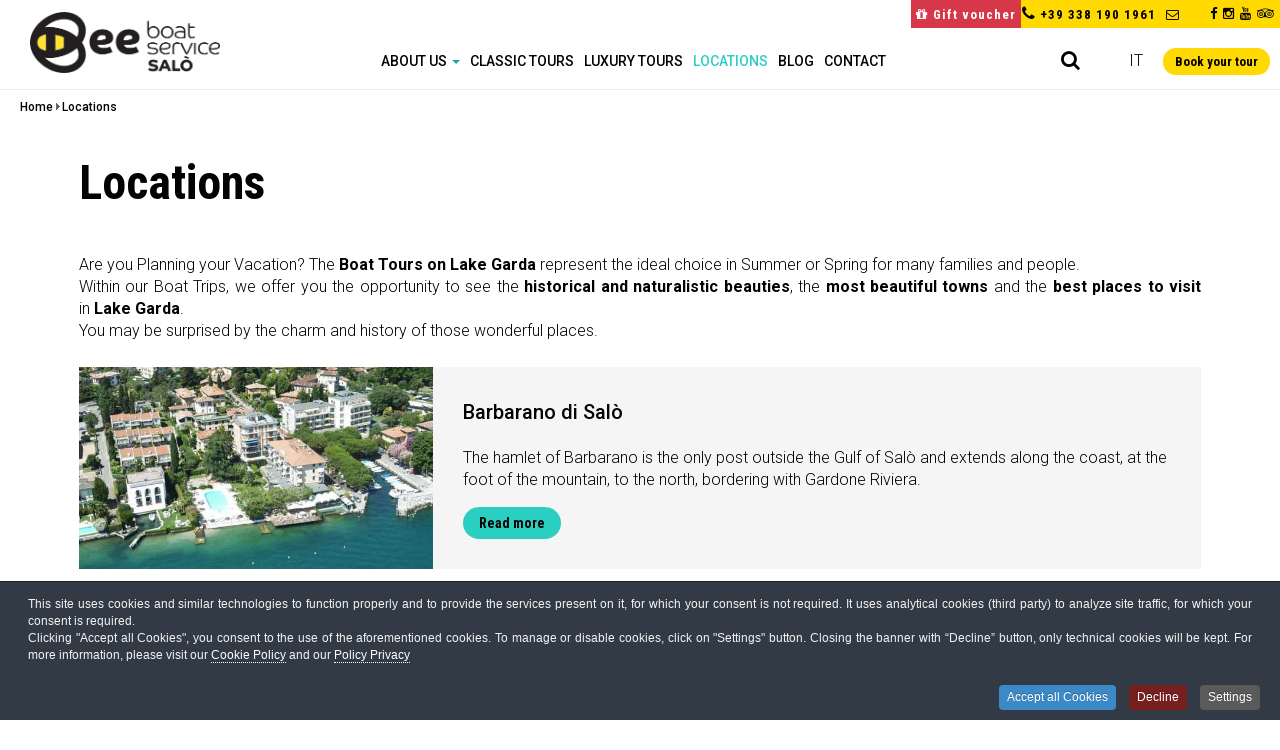

--- FILE ---
content_type: text/html; charset=utf-8
request_url: https://www.beeboatservice.com/locations?start=0
body_size: 10003
content:

<!DOCTYPE html>
<html lang="en-gb" dir="ltr"
	  class='com_cck view-list task-search itemid-132 j39 mm-hover'>

<head>
	<base href="https://www.beeboatservice.com/locations" />
	<meta http-equiv="content-type" content="text/html; charset=utf-8" />
	<meta name="description" content="Lake Garda is the ideal choice for many families and people to have a great holiday. In addition to Boat Trips on the Lake, we offer you the opportunity to visit the best Places and the Towns of the Lake, wonderful locations full of beauty and history" />
	<title>Best Places to Visit in the Lake Garda - See the Locations</title>
	<link href="/templates/web2e/favicon.ico" rel="shortcut icon" type="image/vnd.microsoft.icon" />
	<link href="/t3-assets/css/css-b8c3b-69085.css" rel="stylesheet" type="text/css" media="all" attribs="[]" />
	<link href="/t3-assets/css/css-5c9ac-76372.css" rel="stylesheet" type="text/css" media="all" attribs="[]" />
	<link href="https://fonts.googleapis.com/css?family=Roboto:100,100i,300,300i,400,400i,500,500i,700,700i,900,900i" rel="stylesheet" type="text/css" />
	<link href="https://fonts.googleapis.com/css?family=Roboto+Condensed:300,300i,400,400i,700,700i" rel="stylesheet" type="text/css" />
	<link href="/t3-assets/css/css-121f7-67374.css" rel="stylesheet" type="text/css" media="all" attribs="[]" />
	<style type="text/css">


/* BEGIN: Cookies Policy Notification Bar - J! system plugin (Powered by: Web357.com) */
.cpnb-outer { border-color: rgba(32, 34, 38, 1); }
.cpnb-outer.cpnb-div-position-top { border-bottom-width: 1px; }
.cpnb-outer.cpnb-div-position-bottom { border-top-width: 1px; }
.cpnb-outer.cpnb-div-position-top-left, .cpnb-outer.cpnb-div-position-top-right, .cpnb-outer.cpnb-div-position-bottom-left, .cpnb-outer.cpnb-div-position-bottom-right { border-width: 1px; }
.cpnb-message { color: #f1f1f3; }
.cpnb-message a { color: #ffffff }
.cpnb-button, .cpnb-button-ok, .cpnb-m-enableAllButton { -webkit-border-radius: 4px; -moz-border-radius: 4px; border-radius: 4px; font-size: 12px; color: #ffffff; background-color: rgba(59, 137, 199, 1); }
.cpnb-button:hover, .cpnb-button:focus, .cpnb-button-ok:hover, .cpnb-button-ok:focus, .cpnb-m-enableAllButton:hover, .cpnb-m-enableAllButton:focus { color: #ffffff; background-color: rgba(49, 118, 175, 1); }
.cpnb-button-decline, .cpnb-button-delete, .cpnb-button-decline-modal, .cpnb-m-DeclineAllButton { color: #ffffff; background-color: rgba(119, 31, 31, 1); }
.cpnb-button-decline:hover, .cpnb-button-decline:focus, .cpnb-button-delete:hover, .cpnb-button-delete:focus, .cpnb-button-decline-modal:hover, .cpnb-button-decline-modal:focus, .cpnb-m-DeclineAllButton:hover, .cpnb-m-DeclineAllButton:focus { color: #ffffff; background-color: rgba(175, 38, 20, 1); }
.cpnb-button-cancel, .cpnb-button-reload, .cpnb-button-cancel-modal { color: #ffffff; background-color: rgba(90, 90, 90, 1); }
.cpnb-button-cancel:hover, .cpnb-button-cancel:focus, .cpnb-button-reload:hover, .cpnb-button-reload:focus, .cpnb-button-cancel-modal:hover, .cpnb-button-cancel-modal:focus { color: #ffffff; background-color: rgba(54, 54, 54, 1); }
.cpnb-button-settings, .cpnb-button-settings-modal { color: #ffffff; background-color: rgba(90, 90, 90, 1); }
.cpnb-button-settings:hover, .cpnb-button-settings:focus, .cpnb-button-settings-modal:hover, .cpnb-button-settings-modal:focus { color: #ffffff; background-color: rgba(54, 54, 54, 1); }
.cpnb-button-more-default, .cpnb-button-more-modal { color: #ffffff; background-color: rgba(123, 138, 139, 1); }
.cpnb-button-more-default:hover, .cpnb-button-more-modal:hover, .cpnb-button-more-default:focus, .cpnb-button-more-modal:focus { color: #ffffff; background-color: rgba(105, 118, 119, 1); }
.cpnb-m-SaveChangesButton { color: #ffffff; background-color: rgba(133, 199, 136, 1); }
.cpnb-m-SaveChangesButton:hover, .cpnb-m-SaveChangesButton:focus { color: #ffffff; background-color: rgba(96, 153, 100, 1); }
@media only screen and (max-width: 600px) {
.cpnb-left-menu-toggle::after, .cpnb-left-menu-toggle-button {
content: "Categories";
}
}
/* END: Cookies Policy Notification Bar - J! system plugin (Powered by: Web357.com) */

	</style>
	<script type="application/json" class="joomla-script-options new">{"csrf.token":"e871687bfcb7015a7642fbf8b9f19edf","system.paths":{"root":"","base":""}}</script>
	<script src="/t3-assets/js/js-07d11-54689.js" type="text/javascript"></script>
	<script type="text/javascript">
JCck.Core.baseURI = "";JCck.Core.sourceURI = "https://www.beeboatservice.com";function do_nothing() { return; }

// BEGIN: Cookies Policy Notification Bar - J! system plugin (Powered by: Web357.com)
var cpnb_config = {"w357_joomla_caching":"0","w357_position":"bottom","w357_show_close_x_icon":"1","w357_hide_after_time":"display_always","w357_duration":"60","w357_animate_duration":"1000","w357_limit":"0","w357_message":"This site uses cookies and similar technologies to function properly and to provide the services present on it, for which your consent is not required. It uses analytical cookies (third party) to analyze site traffic, for which your consent is required.\u003Cbr\/\u003EClicking \u0022Accept all Cookies\u0022, you consent to the use of the aforementioned cookies. To manage or disable cookies, click on \u0022Settings\u0022 button.  Closing the banner with “Decline” button, only technical cookies will be kept. For more information, please visit our \u003Ca href=\u0027https:\/\/www.beeboatservice.com\/cookies-policy\u0027 target=\u0027_blank\u0027\u003ECookie Policy\u003C\/a\u003E and our  \u003Ca href=\u0027https:\/\/www.beeboatservice.com\/privacy-policy\u0027 target=\u0027_blank\u0027\u003EPolicy Privacy\u003C\/a\u003E\u003Cbr\/\u003E\u003Cbr\/\u003E","w357_display_ok_btn":"1","w357_buttonText":"Accept all Cookies","w357_display_decline_btn":"1","w357_buttonDeclineText":"Decline","w357_display_cancel_btn":"0","w357_buttonCancelText":"Cancel","w357_display_settings_btn":"1","w357_buttonSettingsText":"Settings","w357_buttonMoreText":"More Info","w357_buttonMoreLink":"","w357_display_more_info_btn":"0","w357_fontColor":"#f1f1f3","w357_linkColor":"#ffffff","w357_fontSize":"12px","w357_backgroundColor":"rgba(50, 58, 69, 1)","w357_borderWidth":"1","w357_body_cover":"1","w357_overlay_state":"0","w357_overlay_color":"rgba(10, 10, 10, 0.3)","w357_height":"auto","w357_cookie_name":"cookiesDirective","w357_link_target":"_self","w357_popup_width":"800","w357_popup_height":"600","w357_customText":"\u003Ch1\u003ECookies Policy\u003C\/h1\u003E\r\n\u003Chr \/\u003E\r\n\u003Ch3\u003EGeneral Use\u003C\/h3\u003E\r\n\u003Cp\u003EWe use cookies, tracking pixels and related technologies on our website. Cookies are small data files that are served by our platform and stored on your device. Our site uses cookies dropped by us or third parties for a variety of purposes including to operate and personalize the website. Also, cookies may also be used to track how you use the site to target ads to you on other websites.\u003C\/p\u003E\r\n\u003Ch3\u003EThird Parties\u003C\/h3\u003E\r\n\u003Cp\u003EOur website employs the use the various third-party services. Through the use of our website, these services may place anonymous cookies on the Visitor\u0027s browser and may send their own cookies to the Visitor\u0027s cookie file. Some of these services include but are not limited to: Google, Facebook, Twitter, Adroll, MailChimp, Sucuri, Intercom and other social networks, advertising agencies, security firewalls, analytics companies and service providers. These services may also collect and use anonymous identifiers such as IP Address, HTTP Referrer, Unique Device Identifier and other non-personally identifiable information and server logs.\u003C\/p\u003E\r\n\u003Chr \/\u003E","w357_more_info_btn_type":"custom_text","w357_blockCookies":"1","w357_autoAcceptAfterScrolling":"0","w357_numOfScrolledPixelsBeforeAutoAccept":"300","w357_reloadPageAfterAccept":"0","w357_enableConfirmationAlerts":"1","w357_enableConfirmationAlertsForAcceptBtn":0,"w357_enableConfirmationAlertsForDeclineBtn":1,"w357_enableConfirmationAlertsForDeleteBtn":1,"w357_confirm_allow_msg":"Performing this action will enable all cookies set by this website. Are you sure that you want to enable all cookies on this website?","w357_confirm_delete_msg":"Performing this action will remove all cookies set by this website. Are you sure that you want to disable and delete all cookies from your browser?","w357_show_in_iframes":"0","w357_shortcode_is_enabled_on_this_page":0,"w357_base_url":"https:\/\/www.beeboatservice.com\/","w357_current_url":"https:\/\/www.beeboatservice.com\/locations?start=0","w357_always_display":"0","w357_show_notification_bar":true,"w357_expiration_cookieSettings":"365","w357_expiration_cookieAccept":"365","w357_expiration_cookieDecline":"180","w357_expiration_cookieCancel":"3","w357_accept_button_class_notification_bar":"cpnb-accept-btn","w357_decline_button_class_notification_bar":"cpnb-decline-btn","w357_cancel_button_class_notification_bar":"cpnb-cancel-btn","w357_settings_button_class_notification_bar":"cpnb-settings-btn","w357_moreinfo_button_class_notification_bar":"cpnb-moreinfo-btn","w357_accept_button_class_notification_bar_modal_window":"cpnb-accept-btn-m","w357_decline_button_class_notification_bar_modal_window":"cpnb-decline-btn-m","w357_save_button_class_notification_bar_modal_window":"cpnb-save-btn-m","w357_buttons_ordering":"[\u0022ok\u0022,\u0022decline\u0022,\u0022cancel\u0022,\u0022settings\u0022,\u0022moreinfo\u0022]"};
// END: Cookies Policy Notification Bar - J! system plugin (Powered by: Web357.com)


// BEGIN: Cookies Policy Notification Bar - J! system plugin (Powered by: Web357.com)
var cpnb_cookiesCategories = {"cookie_categories_group0":{"cookie_category_id":"required-cookies","cookie_category_name":"Required Cookies","cookie_category_description":"The Required or Functional cookies relate to the functionality of our websites and allow us to improve the service we offer to you through our websites, for example by allowing you to carry information across pages of our website to avoid you having to re-enter information, or by recognizing your preferences when you return to our website.","cookie_category_checked_by_default":"2","cookie_category_status":"1"},"cookie_categories_group1":{"cookie_category_id":"analytical-cookies","cookie_category_name":"Analytical Cookies","cookie_category_description":"Analytical cookies allow us to recognize and to count the number of visitors to our website, to see how visitors move around the website when they are using it and to record which content viewers view and are interested in. This helps us to determine how frequently particular pages and advertisements are visited and to determine the most popular areas of our website. This helps us to improve the service which we offer to you by helping us make sure our users are finding the information they are looking for, by providing anonymized demographic data to third parties in order to target advertising more appropriately to you, and by tracking the success of advertising campaigns on our website.","cookie_category_checked_by_default":"1","cookie_category_status":"1"},"cookie_categories_group2":{"cookie_category_id":"social-media-cookies","cookie_category_name":"Social Media","cookie_category_description":"These cookies allow you to share Website content with social media platforms (e.g., Facebook, Twitter, Instagram). We have no control over these cookies as they are set by the social media platforms themselves.","cookie_category_checked_by_default":"1","cookie_category_status":"0"},"cookie_categories_group3":{"cookie_category_id":"targeted-advertising-cookies","cookie_category_name":"Targeted Advertising Cookies","cookie_category_description":"Advertising and targeting cookies are used to deliver advertisements more relevant to you, but can also limit the number of times you see an advertisement and be used to chart the effectiveness of an ad campaign by tracking users’ clicks. They can also provide security in transactions. They are usually placed by third-party advertising networks with a website operator’s permission but can be placed by the operator themselves. They can remember that you have visited a website, and this information can be shared with other organizations, including other advertisers. They cannot determine who you are though, as the data collected is never linked to your profile. ","cookie_category_checked_by_default":"1","cookie_category_status":"0"}};
// END: Cookies Policy Notification Bar - J! system plugin (Powered by: Web357.com)


// BEGIN: Cookies Policy Notification Bar - J! system plugin (Powered by: Web357.com)
var cpnb_manager = {"w357_m_modalState":"1","w357_m_floatButtonState":"1","w357_m_floatButtonPosition":"bottom_right","w357_m_HashLink":"cookies","w357_m_modal_menuItemSelectedBgColor":"rgba(200, 200, 200, 1)","w357_m_saveChangesButtonColorAfterChange":"rgba(13, 92, 45, 1)","w357_m_floatButtonIconSrc":"https:\/\/www.beeboatservice.com\/media\/plg_system_cookiespolicynotificationbar\/icons\/cpnb-cookies-manager-icon-1-64x64.png","w357_m_FloatButtonIconType":"image","w357_m_FloatButtonIconFontAwesomeName":"fas fa-cookie-bite","w357_m_FloatButtonIconFontAwesomeSize":"fa-lg","w357_m_FloatButtonIconFontAwesomeColor":"rgba(43, 207, 193, 0.9)","w357_m_FloatButtonIconUikitName":"cog","w357_m_FloatButtonIconUikitSize":"1","w357_m_FloatButtonIconUikitColor":"rgba(61, 47, 44, 0.84)","w357_m_floatButtonText":"Cookies Manager","w357_m_modalHeadingText":"Advanced Cookie Settings","w357_m_checkboxText":"Abilitato","w357_m_lockedText":"(Locked)","w357_m_EnableAllButtonText":"Allow All Cookies","w357_m_DeclineAllButtonText":"Decline All Cookies","w357_m_SaveChangesButtonText":"Save Settings","w357_m_confirmationAlertRequiredCookies":"These cookies are strictly necessary for this website. You can\u0027t disable this category of cookies. Thank you for understanding!"};
// END: Cookies Policy Notification Bar - J! system plugin (Powered by: Web357.com)

	</script>

	
<!-- META FOR IOS & HANDHELD -->
	<meta name="viewport" content="width=device-width, initial-scale=1.0, maximum-scale=1.0, user-scalable=no"/>
	<style type="text/stylesheet">
		@-webkit-viewport   { width: device-width; }
		@-moz-viewport      { width: device-width; }
		@-ms-viewport       { width: device-width; }
		@-o-viewport        { width: device-width; }
		@viewport           { width: device-width; }
	</style>
	<script type="text/javascript">
		//<![CDATA[
		if (navigator.userAgent.match(/IEMobile\/10\.0/)) {
			var msViewportStyle = document.createElement("style");
			msViewportStyle.appendChild(
				document.createTextNode("@-ms-viewport{width:auto!important}")
			);
			document.getElementsByTagName("head")[0].appendChild(msViewportStyle);
		}
		//]]>
	</script>
<meta name="HandheldFriendly" content="true"/>
<meta name="apple-mobile-web-app-capable" content="YES"/>
<!-- //META FOR IOS & HANDHELD -->





<!-- Le HTML5 shim and media query for IE8 support -->
<!--[if lt IE 9]>
<script src="//cdnjs.cloudflare.com/ajax/libs/html5shiv/3.7.3/html5shiv.min.js"></script>
<script type="text/javascript" src="/plugins/system/t3/base-bs3/js/respond.min.js"></script>
<![endif]-->

<!-- You can add Google Analytics here or use T3 Injection feature -->


<!-- BEGIN: Google Analytics -->
<!-- Global site tag (gtag.js) - Google Analytics -->
<script async src="https://www.googletagmanager.com/gtag/js?id=UA-7628880-5"></script>
<script>
  window.dataLayer = window.dataLayer || [];
  function gtag(){dataLayer.push(arguments);}
  gtag('js', new Date());
  gtag('config', 'UA-7628880-5', { 'anonymize_ip': true });
</script>


<!-- Global site tag (gtag.js) - Google Analytics -->
<script async src="https://www.googletagmanager.com/gtag/js?id=G-GW886J7K0C"></script>
<script>
  window.dataLayer = window.dataLayer || [];
  function gtag(){dataLayer.push(arguments);}
  gtag('js', new Date());

  gtag('config', 'G-GW886J7K0C');
</script>
<!-- END: Google Analytics -->
	


</head>

<body>

<div class="t3-wrapper"> <!-- Need this wrapper for off-canvas menu. Remove if you don't use of-canvas -->
    
	<!-- CONTACT TOP -->
		<div class="contacts-top">
		

<div class="custom"  >
	<div class="contact">
<ul>
<li><i class="fa fa-phone"></i><a href="tel:+393381901961">+39 338 190 1961</a></li>
<li><a href="/contact"><i class="fa fa-envelope-o"></i></a></li>
</ul>
</div>
<div class="social-top">
<ul>
<li><a href="https://www.facebook.com/beeboatservice/" target="_blank" rel="nofollow noopener"><i class="fa fa-facebook"></i></a></li>
<li><a href="https://www.instagram.com/beeboatservice/" target="_blank" rel="nofollow noopener"><i class="fa fa-instagram"></i></a></li>
<li><a href="https://www.youtube.com/channel/UCxDAjR53ORIXGIo77UYStCg" target="_blank" rel="nofollow noopener"><i class="fa fa-youtube"></i></a></li>
<li><a href="https://www.tripadvisor.com.au/Attraction_Review-g644254-d3953812-Reviews-Bee_Boat_Service-Salo_Province_of_Brescia_Lombardy.html" target="_blank" rel="nofollow noopener"><i class="fa fa-tripadvisor"></i></a></li>
</ul>
</div></div>

	</div>
		<!-- //CONTACT TOP -->
	
	<!-- GIFT TOP -->
		<div class="gift-top">
		

<div class="custom"  >
	<div class="gift"><a href="/luxury-tours/gift-voucher-for-a-private-boat-tours" class="btn-red"><i class="fa fa-gift"></i>Gift voucher</a></div></div>

	</div>
		<!-- //GIFT TOP -->
    
    
<!-- HEADER -->
<header id="t3-header" class="t3-header navbar-fixed-top">
	<div class="row">

		<!-- LOGO -->
		<div class=" logo">
			<div class="logo-image">
				<a href="https://www.beeboatservice.com/" title="Lake Garda Boat Trips and Lake Garda Tours - Beeboatservice">
											<img class="logo-img" src="/images/logo.png" alt="Lake Garda Boat Trips and Lake Garda Tours - Beeboatservice" />
															<span>Lake Garda Boat Trips and Lake Garda Tours - Beeboatservice</span>
				</a>
				<small class="site-slogan"></small>
			</div>
		</div>
		<!-- //LOGO -->
		<div class="header-right">
                            <!-- LANGUAGE SWITCHER -->
                <div class="langtop">
                    

<div class="custom"  >
	<div class="flag"><a href="https://www.beeboatservice.it/" target="_blank" rel="noopener">it</a></div></div>

                </div>
                <!-- //LANGUAGE SWITCHER -->
            
                            <!-- BOOK NOW -->
                <div class="booknow ">
                    

<div class="custom"  >
	<p><a href="/reservation" class="call-to-action-top">Book your tour</a></p></div>

                </div>
                <!-- //BOOK NOW  -->
                    </div>
					<!-- HEAD SEARCH -->
			<div class="search ">
				

<div class="custom"  >
	<div><a href="/search"><i class="fa fa-search"></i></a></div></div>

			</div>
			<!-- //HEAD SEARCH -->
			</div>
    <!-- MAIN NAVIGATION -->
    <nav id="t3-mainnav" class="wrap navbar navbar-default t3-mainnav">
        <div class="container">

            <!-- Brand and toggle get grouped for better mobile display -->
            <div class="navbar-header">

                
                                    
<button class="btn btn-primary off-canvas-toggle " type="button" data-pos="left" data-nav="#t3-off-canvas" data-effect="off-canvas-effect-4">
  <i class="fa fa-bars"></i>
</button>

<!-- OFF-CANVAS SIDEBAR -->
<div id="t3-off-canvas" class="t3-off-canvas ">

  <div class="t3-off-canvas-header">
    <h2 class="t3-off-canvas-header-title">Sidebar</h2>
    <button type="button" class="close" data-dismiss="modal" aria-hidden="true">&times;</button>
  </div>

  <div class="t3-off-canvas-body">
    <div class="t3-module module " id="Mod122"><div class="module-inner"><div class="module-ct"><ul class="nav menu">
<li class="item-126 deeper dropdown parent"><a href="/about-us" class=" dropdown-toggle" data-toggle="dropdown">About us<em class="caret"></em></a><ul class="dropdown-menu"><li class="item-237"><a href="/about-us/the-boat" class="">The Boat</a></li><li class="item-238"><a href="/about-us/faq" class="">FAQ</a></li></ul></li><li class="item-125"><a href="/classic-tours" class="">Classic Tours</a></li><li class="item-129"><a href="/luxury-tours" class="">Luxury Tours</a></li><li class="item-132 current active"><a href="/locations" class="">Locations</a></li><li class="item-127"><a href="/blog" class="">Blog</a></li><li class="item-130"><a href="/contact" class="">Contact</a></li></ul>
</div></div></div>
  </div>

</div>
<!-- //OFF-CANVAS SIDEBAR -->

                
            </div>

            
            <div class="t3-navbar navbar-collapse collapse">
                <div  class="t3-megamenu"  data-responsive="true">
<ul itemscope itemtype="http://www.schema.org/SiteNavigationElement" class="nav navbar-nav level0">
<li itemprop='name' class="dropdown mega" data-id="126" data-level="1">
<a itemprop='url' class=" dropdown-toggle"  href="/about-us"   data-target="#" data-toggle="dropdown">About us <em class="caret"></em></a>

<div class="nav-child dropdown-menu mega-dropdown-menu"  ><div class="mega-dropdown-inner">
<div class="row">
<div class="col-xs-12 mega-col-nav" data-width="12"><div class="mega-inner">
<ul itemscope itemtype="http://www.schema.org/SiteNavigationElement" class="mega-nav level1">
<li itemprop='name'  data-id="237" data-level="2">
<a itemprop='url' class=""  href="/about-us/the-boat"   data-target="#">The Boat </a>

</li>
<li itemprop='name'  data-id="238" data-level="2">
<a itemprop='url' class=""  href="/about-us/faq"   data-target="#">FAQ </a>

</li>
</ul>
</div></div>
</div>
</div></div>
</li>
<li itemprop='name'  data-id="125" data-level="1">
<a itemprop='url' class=""  href="/classic-tours"   data-target="#">Classic Tours </a>

</li>
<li itemprop='name'  data-id="129" data-level="1">
<a itemprop='url' class=""  href="/luxury-tours"   data-target="#">Luxury Tours </a>

</li>
<li itemprop='name' class="current active" data-id="132" data-level="1">
<a itemprop='url' class=""  href="/locations"   data-target="#">Locations </a>

</li>
<li itemprop='name'  data-id="127" data-level="1">
<a itemprop='url' class=""  href="/blog"   data-target="#">Blog </a>

</li>
<li itemprop='name'  data-id="130" data-level="1">
<a itemprop='url' class=""  href="/contact"   data-target="#">Contact </a>

</li>
</ul>
</div>

            </div>

        </div>
    </nav>
<!-- //MAIN NAVIGATION -->
</header>
<!-- //HEADER -->


    
<!-- MAIN NAVIGATION -->
<nav id="t3-mainnav" class="wrap navbar navbar-default t3-mainnav">
	<div class="container">

		<!-- Brand and toggle get grouped for better mobile display -->
		<div class="navbar-header">
		
			
							
<button class="btn btn-primary off-canvas-toggle " type="button" data-pos="left" data-nav="#t3-off-canvas" data-effect="off-canvas-effect-4">
  <i class="fa fa-bars"></i>
</button>

<!-- OFF-CANVAS SIDEBAR -->
<div id="t3-off-canvas" class="t3-off-canvas ">

  <div class="t3-off-canvas-header">
    <h2 class="t3-off-canvas-header-title">Sidebar</h2>
    <button type="button" class="close" data-dismiss="modal" aria-hidden="true">&times;</button>
  </div>

  <div class="t3-off-canvas-body">
    <div class="t3-module module " id="Mod122"><div class="module-inner"><div class="module-ct"><ul class="nav menu">
<li class="item-126 deeper dropdown parent"><a href="/about-us" class=" dropdown-toggle" data-toggle="dropdown">About us<em class="caret"></em></a><ul class="dropdown-menu"><li class="item-237"><a href="/about-us/the-boat" class="">The Boat</a></li><li class="item-238"><a href="/about-us/faq" class="">FAQ</a></li></ul></li><li class="item-125"><a href="/classic-tours" class="">Classic Tours</a></li><li class="item-129"><a href="/luxury-tours" class="">Luxury Tours</a></li><li class="item-132 current active"><a href="/locations" class="">Locations</a></li><li class="item-127"><a href="/blog" class="">Blog</a></li><li class="item-130"><a href="/contact" class="">Contact</a></li></ul>
</div></div></div>
  </div>

</div>
<!-- //OFF-CANVAS SIDEBAR -->

			
		</div>

		
		<div class="t3-navbar navbar-collapse collapse">
			<div  class="t3-megamenu"  data-responsive="true">
<ul itemscope itemtype="http://www.schema.org/SiteNavigationElement" class="nav navbar-nav level0">
<li itemprop='name' class="dropdown mega" data-id="126" data-level="1">
<a itemprop='url' class=" dropdown-toggle"  href="/about-us"   data-target="#" data-toggle="dropdown">About us <em class="caret"></em></a>

<div class="nav-child dropdown-menu mega-dropdown-menu"  ><div class="mega-dropdown-inner">
<div class="row">
<div class="col-xs-12 mega-col-nav" data-width="12"><div class="mega-inner">
<ul itemscope itemtype="http://www.schema.org/SiteNavigationElement" class="mega-nav level1">
<li itemprop='name'  data-id="237" data-level="2">
<a itemprop='url' class=""  href="/about-us/the-boat"   data-target="#">The Boat </a>

</li>
<li itemprop='name'  data-id="238" data-level="2">
<a itemprop='url' class=""  href="/about-us/faq"   data-target="#">FAQ </a>

</li>
</ul>
</div></div>
</div>
</div></div>
</li>
<li itemprop='name'  data-id="125" data-level="1">
<a itemprop='url' class=""  href="/classic-tours"   data-target="#">Classic Tours </a>

</li>
<li itemprop='name'  data-id="129" data-level="1">
<a itemprop='url' class=""  href="/luxury-tours"   data-target="#">Luxury Tours </a>

</li>
<li itemprop='name' class="current active" data-id="132" data-level="1">
<a itemprop='url' class=""  href="/locations"   data-target="#">Locations </a>

</li>
<li itemprop='name'  data-id="127" data-level="1">
<a itemprop='url' class=""  href="/blog"   data-target="#">Blog </a>

</li>
<li itemprop='name'  data-id="130" data-level="1">
<a itemprop='url' class=""  href="/contact"   data-target="#">Contact </a>

</li>
</ul>
</div>

		</div>

	</div>
</nav>
<!-- //MAIN NAVIGATION -->


    
	<!-- NAV HELPER TOP -->
	<nav class="wrap t3-navhelper ">
			<div class="cck_module_breadcrumbs">
<a href="/" class="pathway">Home</a><span class="separator"><img src="/templates/web2e/images/system/arrow.png" alt="" /></span><span class="pathway-last">Locations</span></div>
	</nav>
	<!-- //NAV HELPER TOP -->

    

    


    

<div id="t3-mainbody" class="t3-mainbody">
	<!-- MAIN CONTENT -->
	<div id="t3-content" class="t3-content-nocontainer">
				<div id="system-message-container">
	</div>

				 <div class="container"><div class="row"><h1 class="heading-list">Locations</h1></div></div><div class="container"><div class="row"><div class="cck_page_desc cck-clrfix"><p>Are you Planning your Vacation? The <strong>Boat Tours on Lake Garda</strong> represent the ideal choice in Summer or Spring for many families and people. <br />Within our Boat Trips, we offer you the opportunity to see the <strong>historical and naturalistic beauties</strong>, the <strong>most beautiful towns</strong> and the <strong>best places to visit</strong> in <strong>Lake Garda</strong>. <br />You may be surprised by the charm and history of those wonderful places.</p></div><div class="clr"></div></div></div>	<div class="SdPosition mainbody"><div id="cck1r_mainbody" class="cck-pos-mainbody seb_css3b vertical cck1r-deepest">
		<div class='container'>
    <div class="row">
        <div class="blog-item">
            <div class="blog-item-images">
                <a href="https://www.beeboatservice.com/locations/barbarano-di-salo"><img src="https://www.beeboatservice.com/images/location/Barbarano3_intro.jpg" alt="Barbarano"></a>
            </div>
            <div class="blog-item-info">
                <h2><a href="https://www.beeboatservice.com/locations/barbarano-di-salo">Barbarano di Salò</a></h2>
                <div class="blog-item-txt"><p>The hamlet of Barbarano is the only post outside the Gulf of Salò and extends along the coast, at the foot of the mountain, to the north, bordering with Gardone Riviera.</p></div>
                <div class="blog-item-additional-info"><a class="read-more-t" href="https://www.beeboatservice.com/locations/barbarano-di-salo">Read more</a></div>
            </div>
        </div>
    </div>


    <div class="row">
        <div class="blog-item">
            <div class="blog-item-images">
                <a href="https://www.beeboatservice.com/locations/bardolino"><img src="https://www.beeboatservice.com/images/location/Bardolino_intro.jpg" alt="Bardolino"></a>
            </div>
            <div class="blog-item-info">
                <h2><a href="https://www.beeboatservice.com/locations/bardolino">Bardolino</a></h2>
                <div class="blog-item-txt"><p>Bardolino, perhaps the locality best known abroad, not only for its undeniable beauty, but mostly for the wine of the same name, Bardolino, celebrated very frequently in local sagras.</p></div>
                <div class="blog-item-additional-info"><a class="read-more-t" href="https://www.beeboatservice.com/locations/bardolino">Read more</a></div>
            </div>
        </div>
    </div>


    <div class="row">
        <div class="blog-item">
            <div class="blog-item-images">
                <a href="https://www.beeboatservice.com/locations/bogliaco"><img src="https://www.beeboatservice.com/images/location/Bogliaco-Village_intro.JPG" alt="Bogliaco Marina's"></a>
            </div>
            <div class="blog-item-info">
                <h2><a href="https://www.beeboatservice.com/locations/bogliaco">Bogliaco</a></h2>
                <div class="blog-item-txt"><p>Bogliaco is certainly considered an important village near Gargnano because it is the starting point of the 100 miles regata race.</p></div>
                <div class="blog-item-additional-info"><a class="read-more-t" href="https://www.beeboatservice.com/locations/bogliaco">Read more</a></div>
            </div>
        </div>
    </div>


    <div class="row">
        <div class="blog-item">
            <div class="blog-item-images">
                <a href="https://www.beeboatservice.com/locations/capo-san-fermo"><img src="https://www.beeboatservice.com/images/location/Capo_San_Fermo_intro.jpg" alt="Capo San Fermo"></a>
            </div>
            <div class="blog-item-info">
                <h2><a href="https://www.beeboatservice.com/locations/capo-san-fermo">Capo San Fermo</a></h2>
                <div class="blog-item-txt"><p>The area of Capo San Fermo, the beautiful promontory that stretches in the waters of Lake Garda almost to reach the Isola del Garda, is privately owned.</p></div>
                <div class="blog-item-additional-info"><a class="read-more-t" href="https://www.beeboatservice.com/locations/capo-san-fermo">Read more</a></div>
            </div>
        </div>
    </div>


    <div class="row">
        <div class="blog-item">
            <div class="blog-item-images">
                <a href="https://www.beeboatservice.com/locations/catullo-caves-grotte-di-catullo"><img src="https://www.beeboatservice.com/images/location/grotte-di-catullo_intro.jpg" alt="Catullo’s grottos (grotte di Catullo)"></a>
            </div>
            <div class="blog-item-info">
                <h2><a href="https://www.beeboatservice.com/locations/catullo-caves-grotte-di-catullo">Catullo Caves (Grotte di Catullo)</a></h2>
                <div class="blog-item-txt"><p>With the term “grottos” regarding&nbsp;Catullo Caves we do not mean natural cavities, but the ruins of the most imposing roman villa in northern Italy, and it is placed on the southern coast of Lake Garda..</p></div>
                <div class="blog-item-additional-info"><a class="read-more-t" href="https://www.beeboatservice.com/locations/catullo-caves-grotte-di-catullo">Read more</a></div>
            </div>
        </div>
    </div>

</div>
    
</div></div><div class="container"><div class="pagination"><ul class="pagination"><li class="disabled"><a>Start</a></li><li class="disabled"><a>Prev</a></li><li class="active"><a>1</a></li><li><a title="2" href="/locations?start=5">2</a></li><li><a title="3" href="/locations?start=10">3</a></li><li><a title="4" href="/locations?start=15">4</a></li><li><a title="5" href="/locations?start=20">5</a></li><li><a title="6" href="/locations?start=25">6</a></li><li><a title="7" href="/locations?start=30">7</a></li><li><a title="8" href="/locations?start=35">8</a></li><li><a title="9" href="/locations?start=40">9</a></li><li><a title="Next" href="/locations?start=5">Next</a></li><li><a title="End" href="/locations?start=40">End</a></li></ul></div></div>



	</div>
	<!-- //MAIN CONTENT -->
</div> 


    


    

    
    	<!-- HOME home-follow-us -->
	<div class="wrap t3-sl t3-sl-5 ">
		

<div class="custom"  >
	<div class="social-container-h">
<div class="container">
<div class="social-holder">
<ul>
<li class="follow">Follow us on</li>
<li><a href="https://www.facebook.com/beeboatservice/" target="_blank" rel="nofollow noopener"><i class="fa fa-facebook"></i></a></li>
<li><a href="https://www.instagram.com/beeboatservice/" target="_blank" rel="nofollow noopener"><i class="fa fa-instagram"></i></a></li>
<li><a href="https://www.youtube.com/channel/UCxDAjR53ORIXGIo77UYStCg" target="_blank" rel="nofollow noopener"><i class="fa fa-youtube"></i></a></li>
<li><a href="https://www.tripadvisor.com.au/Attraction_Review-g644254-d3953812-Reviews-Bee_Boat_Service-Salo_Province_of_Brescia_Lombardy.html" target="_blank" rel="nofollow noopener"><i class="fa fa-tripadvisor"></i></a></li>
</ul>
</div>
</div>
</div></div>

	</div>
	<!-- //HOME home-follow-us -->
     

    <!-- FOOTER -->
<footer id="t3-footer" class="wrap t3-footer">
        <!-- FOOT NAVIGATION -->
    	<!-- SPOTLIGHT -->
	<div class="t3-spotlight t3-footnav  row">
					<div class=" col-lg-3 col-md-12 col-sm-12 col-xs-12">
								<div class="t3-module module " id="Mod119"><div class="module-inner"><div class="module-ct">

<div class="custom"  >
	<div id="exp" class="flex-container">
<div class="flex-col">
<h3 class="module-title">Beeboatservice</h3>
<p>Lungolago Zanardelli, 9 - 25087 Salò BS, Italia</p>
<p><i class="fa fa-phone"></i><a href="tel:+393381901961">+39 338 190 1961</a></p>
</div>
<div class="flex-col">
<h3 class="module-title">Payment</h3>
<div class="payment">
<ul>
<li><i class="fa fa-money"></i></li>
<li><i class="fa fa-cc-amex"></i></li>
<li><i class="fa fa-cc-mastercard"></i></li>
<li><i class="fa fa-cc-paypal"></i></li>
<li><i class="fa fa-cc-visa"></i></li>
</ul>
</div>
</div>
</div></div>
</div></div></div>
							</div>
					<div class=" col-lg-3 col-md-4 col-sm-4 col-xs-12">
								<div class="t3-module module " id="Mod99"><div class="module-inner"><h3 class="module-title "><span>Bee Boat Service</span></h3><div class="module-ct">

<div class="custom"  >
	<div id="exp2" class="flex-container">
<div class="flex-col">
<div class="menu-bott">
<ul>
<li><a href="/about-us">About us</a></li>
<li><a href="/about-us/the-boat">The boat</a></li>
<li><a href="/about-us/faq">Faq</a></li>
<li><a href="/blog">Blog</a></li>
<li><a href="/locations">Locations</a></li>
</ul>
</div>
</div>
<div class="flex-col">
<div class="menu-bott">
<ul>
<li><a href="/site-map">Site map</a></li>
<li><a href="/cookies-policy">Cookies Policy</a></li>
<li><a href="/privacy-policy">Privacy Policy</a></li>
<li><a href="#" id="cookies">Cookies Settings</a></li>
</ul>
</div>
</div>
</div></div>
</div></div></div>
							</div>
					<div class=" col-lg-3 col-md-4 col-sm-4 col-xs-12">
								<div class="t3-module module " id="Mod100"><div class="module-inner"><h3 class="module-title "><span>Lake Garda tour</span></h3><div class="module-ct">

<div class="custom"  >
	<div id="exp1" class="flex-container">
<div class="flex-col">
<div class="menu-bott">
<ul>
<li><a href="/classic-tours/tour-of-the-gulf-of-salo">Gulf of Salò</a></li>
<li><a href="/classic-tours/garda-island-tour-isola-del-garda">Garda Island Tour</a></li>
<li><a href="/classic-tours/tour-of-garda-island-isola-del-garda-and-gardone-riviera">Garda island and Gardone </a></li>
<li><a href="/classic-tours/tour-of-the-two-isles-and-more">Tour of the two Isles</a></li>
</ul>
</div>
</div>
<div class="flex-col">
<div class="menu-bott">
<ul>
<li><a href="/classic-tours/tour-of-sirmione-village">Tour of Sirmione</a></li>
<li><a href="/classic-tours/tour-of-garda-and-punta-san-vigilio">Garda and Punta San Vigilio</a></li>
<li><a href="/classic-tours/tour-of-middle-lake-gargnano-villa-feltrinelli-torri-del-benaco-isola-del-garda">Gargnano, Villa Feltrinelli and Torri del Benaco</a></li>
<li><a href="/classic-tours/tour-of-lower-lake">Tour of Lower Lake</a></li>
</ul>
</div>
</div>
</div></div>
</div></div></div>
							</div>
					<div class=" col-lg-3 col-md-4 col-sm-4 col-xs-12">
								<div class="t3-module module " id="Mod137"><div class="module-inner"><h3 class="module-title "><span>Experiences</span></h3><div class="module-ct">

<div class="custom"  >
	<div id="exp" class="flex-container">
<div class="menu-bott">
<ul>
<li><a href="/luxury-tours/aperitif-romantic-luxury-boat-tour">Aperitif on the boat</a></li>
<li><a href="/luxury-tours/boat-trip-with-swim-stop">Boat tour with swim stop</a></li>
<li><a href="/luxury-tours/gift-voucher-for-a-private-boat-tours">Gift Voucher for a private Boat Tours</a></li>
<li><a href="/luxury-tours/private-tours-for-couples-families-or-small-groups-max-18-20-pax">Tour for Couples, Families or Groups</a></li>
<li><a href="/luxury-tours/transfer-and-taxi-boat-service-between-the-various-lake-sites">Taxi Boat Service on Lake Garda</a></li>
<li><a href="/luxury-tours/marriage-proposals-by-boat">Marriage Proposals on board</a></li>
<li><a href="/luxury-tours/night-tours-fireworks-show-by-boat">Fireworks and Evening Boat Tours</a></li>
<li><a href="/luxury-tours/wedding-tour">Wedding Tours and photo shoots</a></li>
<li><a href="/luxury-tours/escorted-custom-tours-by-boat">Private and Customized Tours</a></li>
</ul>
</div>
</div></div>
</div></div></div>
							</div>
			</div>
<!-- SPOTLIGHT -->
    <!-- //FOOT NAVIGATION -->
            <!-- FOOT Copyright -->    
    <section class="copyright">
        <div class="container">
            <div class="row">
                

<div class="custom"  >
	<p style="text-align: center;">&nbsp;Copyright © 2025 - All right reserved | Beeboatservice - P.IVA 03161630987 | Credits <a href="https://www.web2e.it" target="_blank" rel="noopener">Web2e.it</a></p></div>

            </div>
        </div>
    </section>
    <!-- //FOOT Copyright -->        
    </footer>
<!-- //FOOTER -->
    
	<!-- CONTACT BOTTOM -->
		<div class="contacts-bottom">
		

<div class="custom"  >
	<div class="contact-b">
<ul>
<li><a href="tel:++393381901961"><i class="fa fa-phone"></i></a></li>
<li><a href="/contact"><i class="fa fa-envelope-o"></i></a></li>
</ul>
</div></div>

	</div>
		<!-- //CONTACT BOTTOM -->
	
	<!-- //GIFT BOTTOM -->
			<div class="gift-bottom">
			

<div class="custom"  >
	<div class="gift-b"><a href="/luxury-tours/gift-voucher-for-a-private-boat-tours"><i class="fa fa-gift"></i></a></div></div>

		</div>
		<!-- //GIFT BOTTOM -->

</div>

</body>

</html>

--- FILE ---
content_type: text/css
request_url: https://www.beeboatservice.com/t3-assets/css/css-121f7-67374.css
body_size: 10123
content:


/*===============================
/templates/web2e/css/custom.css
================================================================================*/
html{font-size:1rem}body{font-family:"Roboto",Arial,sans-serif;font-size:1rem;color:#020202;font-weight:300}.container-custom,.seb-container,#t3-content .container,#t3-mainbody .container,#t3-content.t3-content,.mainsearch,.presentation,.intro-container{max-width:1280px;width:90%;margin:0 auto}#t3-content .row{margin-left:0;margin-right:0}.off-canvas-toggle{position:absolute;right:0;top:40px}.well{padding:8px 5px 5px 5px;margin-bottom:0}.flex-container{display:flex;flex-direction:row}.flex-col-1{flex:1}.flex-col-2{flex:3}a{color:#20a79b}a:hover,a:focus{color:#a0d0cc;text-decoration:none}h1,.h1,h2,.h2,h3,.h3,h4,.h4,h5,.h5{font-family:"Roboto Condensed",Arial,sans-serif}h2,.h2{font-size:1.875rem;margin:1.25rem 0 1.875rem 0}h3,.h3{font-size:1.625rem;margin:1.25rem 0 1.625rem 0}h4,.h4{font-size:1.25rem;margin:1.25rem 0 1.25rem 0}h5,.h5{font-size:1.5rem;margin:1.25rem 0 1.5rem 0}.page-header h1{font-size:3rem;font-family:"Roboto Condensed",Arial,sans-serif;border:none;margin-bottom:30px;font-weight:700}.pull-left{float:none !important}.pull-left.item-image img,.pull-none.item-image img{width:100%;height:auto}#t3-content.t3-content .item-page{padding:0 1.5rem}#t3-content.t3-content-nocontainer .item-page{padding:0}.page-header{border:none;margin:0;padding:0}.page-header h2{font-size:3rem;font-family:"Roboto Condensed",Arial,sans-serif;border:none;margin-bottom:30px;font-weight:700}.navbar-default .navbar-nav > .active > a,.navbar-default .navbar-nav > .active > a:hover,.navbar-default .navbar-nav > .active > a:focus{color:#2bcfc1;background-color:#fff}.cck_page_desc{padding-bottom:30px;padding-top:0.9375rem}.t3-sl{padding-bottom:0;padding-top:0}.imgresp{width:100%;height:auto}@media screen and (min-width:768px){.t3-sl{padding:0}}@media screen and (min-width:991px){.off-canvas-toggle{display:none}}.home{margin:0;padding:0}ul.jf_fa{list-style:none;padding-bottom:0.9375rem;color:rgba(0,0,0,0.6);padding-left:0} .t3-navhelper{background:#fff;border:none;color:#020202;padding:5px 0 0 1.25rem}span.showHere{font-size:0.75rem;font-weight:900}a.pathway,.pathway-last{font-size:0.75rem;font-weight:500;color:#020202}.t3-content-nocontainer{padding-top:0} .t3-header{background:#fff;height:90px;padding:0;border-bottom:1px solid #eee} .search{width:auto;margin-right:10px;position:absolute;right:190px;top:46px;z-index:999}.search a:link,.search a:visited{color:#000;font-size:1.25rem;margin-top:-2px}.search a:hover{opacity:0.5}.mainsearch{padding-top:0 !important}.bg-search-form{background:#f5f5f5;padding:35px 0 0 0}.searchinfo{background-color:transparent !important}#seblod_form .input-group-addon#basic-addon2{color:#000;background:#ffd900}#seblod_form .form-control#searchtext{color:#6e6868;background:none;border:none;border-bottom:1px solid #ccc;height:35px;margin-left:1.25rem;max-width:300px}.btn-success{color:#000;background:#ffd900;border-color:#ffd900}.btn-success:hover{background:#313131;color:#fff;text-decoration:none}.btn{margin-right:10px;background:#ffd900;color:#000;border-radius:1.25rem;padding:6px 0.75rem;font-size:0.8125rem;font-weight:800;font-family:"Roboto Condensed",Arial,sans-serif}.btn.off-canvas-toggle{margin-right:0;background:none;color:#000;border-radius:0;padding:0;font-size:1.25rem}.btn-red{background:#d73849;color:#fff;font-size:0.8125rem;letter-spacing:1px;font-weight:800;font-family:"Roboto Condensed",Arial ,sans-serif}.btn-red:hover{background:#f14254;color:#fff}a.btn-red .fa{color:#fff;font-size:0.8125rem;margin-right:5px}.form-search-result{border-bottom:1px solid #fff;margin-bottom:30px} .contacts-top{position:fixed;top:0;right:0;background:#ffd900;padding:3px 5px;overflow:hidden;z-index:1400}.contact,.social-top{float:left}.contact{padding-right:1.25rem}.social-top{font-size:0.9375rem}.contact i{padding:0 5px}.contact ul li a:link,.contact ul li a:visited,.social-top ul li a:link,.social-top ul li a:visited{color:#020202 !important;font-size:0.8125rem;letter-spacing:1px;font-weight:800;font-family:"Roboto Condensed",Arial ,sans-serif}.contact ul li a:hover,.social-top ul li a:hover{color:#fff}.contact ul,.social-top ul{list-style:none;padding:0;margin:0}.contact ul li,.social-top ul li{float:left;margin-left:5px}.contacts-bottom{position:fixed;bottom:0;left:0}.contact-b ul{list-style:none;margin:0;padding:0}.contact-b ul li{float:left;font-size:1.5rem;padding:0.5rem 1.125rem;background:#ffd900}.contact-b ul li a{color:#000}.contact-b ul li:first-child{border-right:1px solid #fff;border-top:1px solid #fff;margin-right:0.8125rem}.contact-b ul li:last-child{border-right:1px solid #fff;border-top:1px solid #fff;border-left:1px solid #fff;margin-right:0.8125rem}.gift-top{position:fixed;top:0;right:259px;padding:3px 5px;z-index:9999;background:#d73849}@media (min-width:481px){.contacts-bottom{display:none}} .copyright{margin-bottom:60px}.t3-footnav .t3-module ul{padding-right:1rem}.t3-footnav .t3-module ul > li{line-height:1.5;margin-bottom:1rem;border-bottom:1px solid #ebe8e8;font-size:0.875rem}.t3-footnav .t3-module{margin-bottom:3rem}.t3-footnav{width:90%;margin:0 auto;display:block}.t3-footnav .t3-module .module-title{font-size:1.125rem;margin-bottom:1rem}.module-ct p{font-size:0.875rem}#Mod136{margin-top:2rem}#exp.flex-container,#exp1.flex-container,#exp2.flex-container{display:block;flex-direction:row}#exp .flex-col{margin-bottom:3rem}.menu-bott{flex:1} .contact-left{width:50%;float:left;padding-right:30px}.contact-right{width:50%;float:left;padding-right:30px}.contact-left-9{width:70%;float:left;padding-right:30px}.contact-right-3{width:30%;float:left;padding-right:30px}.bg-gray-c{background:#f5f5f5;margin-top:1.25rem;margin-bottom:30px;padding-top:1.25rem}.contact-page h2,.contact-page h3{margin-bottom:1.25rem}.contact-left h3,.contact-right h3{margin-bottom:1.25rem}#txtcal2_0{margin-right:1.25rem;width:90%} .logo{position:absolute;top:0.75rem;left:30px;z-index:999}.logo-img{width:190px;height:auto} .header-right{position:absolute;right:0;top:50px;width:auto;z-index:999}.langtop{float:left;width:auto;margin-right:1.25rem;text-transform:uppercase}.flag{text-transform:uppercase}.flag a{color:#020202;font-size:1rem}.booknow{float:left;width:auto} .btn-primary{color:#444;background:none;border:none} .navbar-default{background-color:#fff;border:none;text-align:center;padding-top:1.125rem;border-bottom:1px solid #eee;height:90px}.navbar-default .navbar-nav > li > a{color:#020202;text-transform:uppercase;font-size:0.9375rem;font-weight:500}.t3-mainnav .t3-navbar{width:700px;margin-left:auto;margin-right:auto;padding-top:1.125rem}.call-to-action-top{margin-top:1.25rem;margin-right:10px;background:#ffd900;color:#000;border-radius:1.25rem;padding:6px 0.75rem;font-size:0.8125rem;font-weight:800;font-family:"Roboto Condensed",Arial,sans-serif}.call-to-action-top:hover{background:#313131;color:#fff}.navbar-default .navbar-nav > .dropdown > a .caret{border-top-color:#20a79b;border-bottom-color:#20a79b}.dropdown-menu{font-size:1rem;border:none;border-radius:0} .bg-reservation-form{background:#eae8e8;padding:2rem 0;width:100%;float:left}.searchinfo{display:flex;flex-direction:row;align-items:flex-start;flex-wrap:nowrap;justify-content:space-around}.book-1,.book-2,.book-3{flex:2;padding-right:1.5rem}.book-4{flex:1}.book-label{font-size:1rem;padding-bottom:5px;font-weight:800}.searchinfo .input-group,.searchinfo .form-group{width:100%}#seblod_form .form-control{display:block;height:54px;padding:6px 0.75rem;font-size:0.875rem;line-height:1.42857143;color:#6e6868;background:none;border:none;border-bottom:1px solid #cccccc;border-radius:0;box-shadow:none}#seblod_form .input-group-addon{padding:6px 0.75rem;font-size:0.875rem;font-weight:normal;line-height:1;color:#6e6868;text-align:center;background:none;border:none;border-radius:0}#seblod_form input[type="button" i],input[type="submit" i],input[type="reset" i],input[type="file" i]::-webkit-file-upload-button,button{border:none;padding:1px 7px 2px} .presentation-bg{width:100%;float:left;background-image:url(/images/home/captain-mirco.png);background-position:right bottom;background-repeat:no-repeat;background-size:230px}.presentation{font-family:"Roboto",Arial,sans-serif;padding:3rem 0}.presentation h1{font-size:3rem;font-weight:800;margin-bottom:2rem;text-align:center}.presentation h2{font-size:1.25rem;font-family:"Roboto",Arial,sans-serif;font-weight:100;margin-bottom:1.25rem;font-style:italic;text-align:center}.presentation p{text-align:center;font-family:"Roboto",Arial,sans-serif;font-size:1.125rem}.call-to-action-y{margin-top:1.25rem;background:#ffd900;color:#000;border-radius:30px;padding:0.5rem 2.5rem;font-size:1.25rem;font-weight:800;font-family:"Roboto Condensed",Arial,sans-serif}#trip.flex-container{width:100%;align-items:center;justify-content:center;padding-bottom:2rem}.call-to-action-y:hover{background:#313131;color:#fff;text-decoration:none} .service-h-container{width:100%;display:flex;flex-wrap:wrap;justify-content:space-between}.holder{margin:0;padding:0 0 4rem 0;background:#fafafa;flex:0 0 49.9%}.black-opacity-left,.black-opacity-right{width:100%;display:block;position:relative}.black-opacity-left img,.black-opacity-right img{width:100%;height:auto}.black-opacity-left:after,.black-opacity-right:after{content:'';background:rgba(0,0,0,0.3);position:absolute;top:0;left:0;width:100%;height:100%;display:block;z-index:10}.black-opacity-left:hover:after{background:rgba(255,216,0,0.8)}.black-opacity-right:hover:after{background:rgba(43,207,193,0.8)}.header-area{z-index:11;position:absolute;top:0;left:0;display:flex;width:100%;height:100%;flex-direction:column;justify-content:center;align-items:center;flex-wrap:nowrap}.black-opacity-left h3,.black-opacity-right h3{color:#fff;font-size:46px !important;font-weight:800}.black-opacity-right h3 a:link,.black-opacity-right h3 a:visited,.black-opacity-left h3 a:link,.black-opacity-left h3 a:visited{color:#fff}.black-opacity-right h3 a:hover,.black-opacity-left h3 a:hover{color:rgba(255,255,255,0.7);text-decoration:none}.holder p{font-size:1.125rem !important;font-weight:300;width:90%;margin:3rem auto;display:block}.readmore-s{width:100%;text-align:center;font-family:"Roboto Condensed",Arial,sans-serif}.readmore-s a:link,.readmore-s a:visited{width:150px;color:#040404;font-weight:800;border-radius:30px;background:#ffd900;padding:10px 30px}.readmore-s a:hover{background:#313131;color:#fff;text-decoration:none}.header-area img{width:70px;opacity:0.8} .celebrate-bg{background-image:url(/images/home/salvagente-bg.png);background-position:center 30px;background-repeat:no-repeat;background-size:250px}.intro-container{padding:2.5rem 0 1.25rem 0;text-align:center}.intro-container img{width:80px}.intro-container h2,.choose-us h2{font-size:2rem;font-weight:800;color:#020202;margin-bottom:1.5rem;font-family:"Roboto Condensed",Arial,sans-serif}.intro-txt{font-size:1.125rem} .choose-us h2{text-align:center}.choose-us{margin:4rem 0 0 0;width:100%;float:left}.choose-us img{width:100px;height:auto;display:block;margin:0 auto 2rem auto;transform:rotate(90deg)}.choose-us .flex-container{background:#f5f5f5}.choose-us .flex-col-1{padding:2rem;background:#2b3d53}.choose-us .flex-col-1 h3{font-weight:800;color:#fff;font-size:3rem}.choose-us .flex-col-1{display:flex;align-items:center}.choose-us .flex-col-2{padding:1rem}.point-item{margin:0.5rem 1rem 0 1rem;display:flex;font-size:1.1rem;font-weight:400;border-top:1px solid #2bcfc1;min-height:5rem;padding:0.5rem 0;align-items:center}.point-item .fa{font-size:1.5rem;color:#2bcfc1}.point-item > div{margin-right:1.2rem} .tou-row{margin:0 0 2rem 0;padding:0;display:flex;flex-wrap:wrap;justify-content:flex-start;width:100%}.recommanded-col{flex:0 0 24.5%;background:#f5f5f5;overflow:hidden;position:relative;margin-right:0.5%}.showcase-item-container,.showcase-overlay{height:100%;display:flex;flex-direction:column;justify-content:space-between;padding-bottom:2rem}.showcase-item-txt{font-size:0.9375rem;padding:0 1.25rem;min-height:8rem}.showcase-img,.showcase-overlay-img{position:relative;width:100%;padding:0;margin:0}.showcase-duration{position:absolute;bottom:1.25rem;right:1.25rem;color:#fff;text-transform:uppercase;font-size:1.125rem;z-index:10;font-weight:800;font-family:"Roboto Condensed",Arial,sans-serif}.showcase-img a img{width:100%;height:auto}.showcase-item-container h3,.showcase-overlay h3{font-size:0.875rem;line-height:1rem;margin:0 0 1.25rem 0;padding:0 1.25rem;min-height:3rem;font-family:"Roboto",Arial,sans-serif}.showcase-overlay h3 a:link,.showcase-overlay h3 a:visited{color:#fff;text-transform:uppercase}.showcase-item-container h3 a:link,.showcase-item-container h3 a:visited{color:#020202;text-transform:uppercase}.call-to-action-in{margin:0 auto;background:#ffd900;color:#040404;border-radius:30px;padding:0.75rem 1rem;font-size:1.125rem;font-weight:800;display:inline-block;text-align:center;font-family:"Roboto Condensed",Arial,sans-serif}.showcase-item-icon-type,.showcase-overlay-item-icon-type{text-align:center;width:100%;padding:2rem 0}.showcase-item-icon-type img,.showcase-overlay-item-icon-type img{width:45px}.showcase-item-details,.showcase-overlay-item-details,.tour-item-details{padding:0 1.25rem}.showcase-item-details,.tour-item-details,.showcase-overlay-item-details{display:flex;align-items:center;flex-direction:row;flex-wrap:wrap;justify-content:space-around}.showcase-overlay{position:absolute;bottom:100%;left:0;right:0;background:#2bcfc1;overflow:hidden;width:100%;height:0;transition:.5s ease;z-index:11}.recommanded-col:hover .showcase-overlay{bottom:0;height:100%}.showcase-overlay-img img{width:100%;height:auto}.showcase-overlay-duration{min-height:8rem;color:#fff;text-align:center;text-transform:uppercase;font-size:1.125rem;font-weight:800;font-family:"Roboto Condensed",Arial,sans-serif}.showcase-overlay h3 a:link,.showcase-overlay h3 a:visited{color:#fff}.showcase-overlay h3 a:hover{text-decoration:none;color:rgba(255,255,255,0.8)}.call-to-action-t,.showcase-overlay-call-to-action,.read-more-overlay,.read-more-t{margin:0;border-radius:1.25rem;padding:6px 1rem;font-size:0.875rem;font-weight:800;font-family:"Roboto Condensed",Arial,sans-serif;display:block}.read-more-t,.read-more-overlay{color:#040404;background:#2bcfc1}.call-to-action-t,.showcase-overlay-call-to-action{background:#ffd900;border:1px solid #ffd900;color:#040404}.read-more-overlay{border:1px solid #fff}.call-to-action-t:hover,.call-to-action-in:hover,.read-more-t:hover{color:#fff;background:#323232;text-decoration:none}.showcase-overlay-call-to-action:hover,.read-more-overlay:hover{background:#313131;border:none;color:#fff;text-decoration:none}.view-all{text-align:right;font-weight:700}.view-all-pad{text-align:right;font-weight:700}.view-all a:link,.view-all-pad a:link,.view-all a:visited,.view-all-pad a:visiated{font-weight:700;color:#9c9c9d;font-size:1rem}.view-all a:hover,.view-all-pad a:hover{color:rgba(156,156,157,0.7);text-decoration:none}.photos-x2{width:100%;float:left;padding-bottom:30px}.photos-x{width:50%;float:left}.photos-x img{width:100%} .services-container{flex:0 0 24.8%;position:relative;background:#ffd900;margin-bottom:0.2%;margin-right:0.2%;padding:2rem;text-align:center;display:flex;flex-wrap:wrap;align-items:center;justify-content:space-between;flex-direction:column}.services-container h3{font-size:1.25rem;padding:0 0 1.25rem 0;font-family:"Roboto",Arial,sans-serif}.services-container img{width:80px}.service-overlay{position:absolute;bottom:100%;left:0;right:0;background:#2bcfc1;overflow:hidden;width:100%;height:0;transition:.5s ease}.services-container:hover .service-overlay{bottom:0;height:100%}.call-to-action-overlay{white-space:nowrap;border:1px solid #fff;border-radius:1.25rem;padding:6px 1.125rem;font-size:0.875rem;color:#fff;font-weight:800;position:absolute;overflow:hidden;top:50%;left:50%;transform:translate(-50%,-50%);-ms-transform:translate(-50%,-50%)}.call-to-action-overlay:hover{background:#313131;color:#fff;border:none}  .latest-blog-h{flex:0 0 33.3%;position:relative}.latest-blog-h-item h2{position:absolute;top:30px;left:0;z-index:11;padding:0 1.25rem;line-height:1.125rem;font-family:"Roboto",Arial,sans-serif}.latest-blog-h-item h2 a{font-size:1rem;font-weight:800;color:#fff;text-transform:uppercase}.latest-blog-h-item{width:100%;height:25vh}.latest-blog-h-item a img{width:100%;height:100%;object-fit:cover}.latest-blog-h-item:before{content:'';background:rgba(0,0,0,0.3);position:absolute;top:0;left:0;width:100%;height:100%;display:block;z-index:10}.latest-blog-h-overlay{position:absolute;bottom:100%;left:0;right:0;background:#ffd800;overflow:hidden;width:100%;height:0;transition:.5s ease}.latest-blog-h:hover .latest-blog-h-overlay{bottom:0;height:100%;z-index:12} .gray{background:#f5f5f5;overflow:hidden;width:100%;display:flex}.maph-left{flex:0 0 60%}.maph-right{flex:0 0 40%;display:flex;align-items:center}.map-home{height:60vh;width:100%}.contact-holder{width:70%;margin:0 auto 2rem auto;display:block}.marker{text-align:center;font-size:50px;opacity:0.7}.contact-holder p{font-size:1.125rem} .social-container-h{background:#494b4b;width:100%;overflow:hidden}.social-holder{width:70%;margin-left:auto;margin-right:auto;padding:30px 0;overflow:hidden}.social-holder ul{list-style:none;padding:0;margin:0}.social-holder ul li{padding:0 1.25rem;margin:0;float:left}li.follow{font-size:24px;color:#fff;margin-top:0.8125rem !important}.social-holder ul li a:link,.social-holder ul li a:visited{font-size:35px;color:#fff}.social-holder ul li a:hover{opacity:0.8}.payment{width:100%;float:left;margin-bottom:1rem}.payment ul{list-style:none;padding:0;margin:0}.payment ul li{padding:0 2px;margin:0;float:left;font-size:25px}.payment ul li img{width:100%}.payment .fa{font-size:1.5rem} .tour-item,.blog-item,.service-item{width:100%;position:relative;background:#f5f5f5; display:flex;margin-bottom:1.25rem;flex-direction:row;flex-wrap:nowrap}.tour-item-images,.blog-item-images,.service-item-images{flex:1;position:relative}.tour-item-info,.blog-item-info,.service-item-info{flex:2;padding:1.875rem;display:flex;flex-direction:column;flex-wrap:nowrap;justify-content:space-between}.tour-item-info h2,.blog-item-info h2,.service-item-info h2{margin:0;line-height:0.8;font-family:"Roboto",Arial,sans-serif}.tour-item-images a img,.blog-item-images a img,.service-item-images a img{width:100%;height:100%;object-fit:cover}.b-icon{position:absolute;top:50%;left:50%;width:50px;height:50px;background:rgba(0,0,0,0.5);border-radius:25px;z-index:99;transform:translate(-50%,-50%);-ms-transform:translate(-50%,-50%);display:flex;align-items:center;justify-content:center}.tour-item-images a .b-icon img{width:40px;height:auto}.tour-item-images a:hover img,.blog-item-images a:hover img{opacity:0.8}.tour-item h2 a:link,.tour-item h2 a:visited,.blog-item h2 a:link,.blog-item h2 a:visited,.service-item h2 a:link,.service-item h2 a:visited{font-size:1.25rem;color:#040404}.tour-item h2 a:hover,.blog-item h2 a:hover,.service-item h2 a:hover{color:rgba(4,4,4,0.7);text-decoration:none}.tour-item-txt,.blog-item-txt,.service-item-txt{padding-top:1.25rem}.tour-item-additional-info,.blog-item-additional-info,.service-item-additional-info{width:100%;flex-direction:row;flex-wrap:nowrap;justify-content:space-between;display:flex;align-items:center}.tour-item-duration{text-align:center;font-size:1.125rem;opacity:0.7;color:#020202;font-weight:800}.tour-item-details > div{margin-left:0.5rem}.s-icon{z-index:99}.s-icon img{width:50px;opacity:0.8}.s-icon-in{text-align:center;padding-bottom:30px}.s-icon-in img{width:80px;opacity:0.8}.popup-item{position:relative}.popup-intro-info{position:absolute;text-align:center;width:100%;top:50%;left:50%;z-index:99;transform:translate(-50%,-50%);-ms-transform:translate(-50%,-50%)}.ol-popup{padding:5px !important}.ol-popup-closer{top:5px !important;right:10px !important}a.ol-popup-closer{color:#fff !important;z-index:99;font-size:1rem}a.link-scheda{color:#fff;font-weight:500} @media (min-width:768px){.form-horizontal .control-label{text-align:left;font-weight:normal}}.contact-form-container{margin-left:auto;margin-right:auto;max-width:600px}h1.heading-custom{text-align:center;font-size:2.1875rem;padding-bottom:0.9375rem;font-family:"Roboto Condensed",Arial,sans-serif;margin:0;font-weight:700}.full{width:100%;position:relative;height:75vh}.full img{width:100%;height:100%;object-fit:cover}.watch-video{position:absolute;top:17px;left:50%;transform:translate(-50%,-50%);-ms-transform:translate(-50%,-50%);border-radius:0 0 30px 30px;padding:6px 30px 6px 30px;background:#ffd800}.watch-video:hover{background:#313131}.watch-video a{font-size:1rem;color:#020202;font-weight:800}.watch-video a:hover{color:#fff;text-decoration:none}.player{position:absolute;top:50%;left:50%;z-index:2;transform:translate(-50%,-50%);-ms-transform:translate(-50%,-50%);font-size:80px}.player .fa{font-size:80px;color:#ffd800;cursor:pointer}.player .fa:hover{color:#ff0000}.content-additional-info{background:rgba(73,75,74,0.7);width:100%;position:absolute;bottom:0;left:0;color:#fff;padding-top:10px}.main-info-container{width:100%;margin:0;padding:0;overflow:hidden;position:relative;display:flex;align-items:center;flex-direction:row;flex-wrap:nowrap;justify-content:space-around}.back-to-list{position:absolute;left:10px;top:10px;z-index:999}.back-to-tour{position:absolute;right:10px;top:10px;z-index:999}.back-to-list a,.back-to-tour a{font-weight:700;color:#9c9c9d;font-size:0.875rem}.back-to-list a:hover,.back-to-tours-list:hover,.back-to-tour a:hover{color:rgba(156,156,157,0.7);text-decoration:none}.tour-map-container,.tour-full-text{flex:1}.tour-map-container{height:60vh}.tour-full-text{width:100%;padding:0;margin:0;overflow:hidden}.ct-full-text{width:80%;display:flex;margin:0 auto;overflow:hidden;flex-direction:column;margin-top:2rem}.duration-in{width:auto;padding-right:30px;float:left}.duration-label,.share-on-label{font-size:1rem;color:#fff;padding:10px;text-transform:uppercase;float:left}.duration-value{font-size:25px;font-weight:700;color:#fff;float:left;padding:0}.social-in{width:auto;float:right}.share-on ul{display:block;list-style:none;padding:0;width:auto;float:left}.share-on ul li{float:left;padding:0 4px}.share-on ul li a{color:#fff;font-size:24px}.modal-content{margin-top:200px}.tour-call-to-actions{width:100%;display:flex;flex-direction:row;justify-content:center;align-items:center;flex-wrap:nowrap}.tour-call-to-actions > div{list-style:none;margin:1.25rem 0.5rem}.related-places-item:hover .service-overlay{bottom:0;height:100%}.related-places-img{position:relative}.related-places-img img{width:100%}.related-places-title,.related-places-title-h{width:100%}.related-places-title h3,.related-places-title-h h3{margin:0;padding:0.9375rem;line-height:0.875rem;text-align:center;font-family:"Roboto",Arial,sans-serif}.related-places-title h3 a:link,.related-places-title-h h3 a:link,.related-places-title h3 a:visited,.related-places-title-h h3 a:visited{font-size:0.875rem;font-weight:700;color:#020202;text-transform:uppercase}.related-places-title h3 a:hover,.related-places-title-h h3 a:hover{color:rgba(4,4,4,0.7);text-decoration:none}.related-places-more{position:absolute;top:40%;width:100%;text-align:center} .related-places-item{flex:0 0 19.8%;margin:0;background:#f5f5f5;position:relative}.related-places-item:hover .service-overlay{bottom:0;height:100%}.related-places-img{position:relative} .blog-main-info-container{width:100%;margin:0;padding:0;overflow:hidden;position:relative}.blog-full-text{padding-top:60px;position:relative}.blog-call-to-actions{padding:1.25rem 0;text-align:center} .form-intro{margin-left:auto;margin-right:auto;max-width:1000px;padding:5px 1.25rem}#captchaTxt17 input[type="text"]{width:100%}#userForm .btn-primary,#userForm input[type="submit" i]{margin-top:10px;color:#222222;background-color:#ffd900;border:none;border-radius:30px;padding:6px 1.25rem}#userForm .btnCal{margin-top:0;color:#222222;background-color:#ffd900;border:none;border-radius:30px;padding:6px 1.25rem}.rsform-block-invia{padding-top:30px}.btn-default{margin-top:10px;background-color:#222222;border:none;color:#fff;font-size:0.75rem;border-radius:1.25rem;padding:6px 10px}#userForm .rsform-block-accetto label.control-label{font-size:0.875rem;line-height:0.9375rem}#rsform_1_page_0 .rsform-block-accetto .radio input[type="radio"],#rsform_2_page_0 .rsform-block-accetto .radio input[type="radio"]{margin-top:10px}#rsform_1_page_0 .rsform-block-captcha .input-group .form-control:first-child,#rsform_2_page_0 .rsform-block-captcha .input-group .form-control:first-child{width:85%}#rsform_1_page_0 .rsform-block-captcha .input-group,#rsform_2_page_0 .rsform-block-captcha .input-group{padding-top:10px}#rsform_1_page_0 .rsform-block-captcha .btn-default,#rsform_2_page_0 .rsform-block-captcha .btn-default{margin-top:5px;background-color:#222222;border:none;color:#fff;font-size:0.75rem;border-radius:0;padding:6px 10px}.text-center{text-align:left}@media screen and (min-width:768px){input[type="text"]{width:100%}} h1.heading-list{font-size:3rem;font-family:"Roboto Condensed",Arial,sans-serif;font-weight:800;margin-bottom:30px;margin-top:1.25rem}@media screen and (min-width:768px){.pagination{float:right}}.pagination{margin:8px 0}.pagination > li > a,.pagination > li > span{padding:6px;line-height:1.42857143;text-decoration:none;color:#9c9c9d;border:none}.pagination > .active > a,.pagination > .active > span,.pagination > .active > a:hover,.pagination > .active > span:hover,.pagination > .active > a:focus,.pagination > .active > span:focus{color:#9c9c9d;background-color:#fff;border:none;font-weight:700}.pagination > li > a:hover,.pagination > li > span:hover,.pagination > li > a:focus,.pagination > li > span:focus{color:rgba(156,156,157,0.7);background-color:#fff;border:none}.modal-body{padding:2px}.modal-content{background-color:#000;border-radius:0p}.partner{width:100%;padding-bottom:1.25rem} .details-container{width:100%;float:left;padding-bottom:1.25rem;border-bottom:1px solid #eee;margin-bottom:30px}.details-adress,.details-contacts{width:50%;float:left}.details-contacts h2,.details-adress h2{font-size:1.25rem;color:#040404}.details-contacts i,.details-adress i{font-size:22px;padding-right:10px} @media (min-width:601px){.gift-top{display:block}.gift-bottom{display:none}}@media (max-width:1280px){.navbar-default .navbar-nav > li > a{padding-left:5px;padding-right:5px;font-size:0.875rem}.t3-mainnav .t3-navbar{width:529px}.tour-call-to-actions{width:100%}.maph-left,.maph-right{flex:0 0 50%}.map-home{height:80vh}}@media (max-width:1200px){.showcase-item-txt,.showcase-overlay-duration{min-height:10rem}#exp.flex-container{display:flex;flex-direction:row;justify-content:space-between}.payment .fa{margin-right:0.8rem}#exp .flex-col{margin-bottom:0}.t3-footnav .t3-module{margin-bottom:1rem}.choose-us .flex-container{flex-direction:column}#point.flex-container{flex-direction:row}.choose-us .flex-col-1 h2{text-align:center}}@media screen and (max-width:1024px){.full{height:50vh}}@media screen and (max-width:950px){.rsform-block-invia{padding-top:0}.contact-left-9,.contact-right-3{width:100%;padding:0}}@media (max-width:991px){.container-custom{width:80%}.recommanded-col{flex:0 0 49.5%;margin-bottom:1rem}.showcase-item-txt,.showcase-overlay-duration{min-height:7rem}.services-container{padding:1rem}.services-container img{width:60px}.latest-blog-h{flex:0 0 100%;margin-bottom:5px}.related-places-item{flex:0 0 24.8%}.tour-item-info,.blog-item-info,.service-item-info{flex:1}.tour-item h2 a:link,.tour-item h2 a:visited,.blog-item h2 a:link,.blog-item h2 a:visited,.service-item h2 a:link,.service-item h2 a:visited{font-size:1.125rem}.tour-item-additional-info,.blog-item-additional-info,.service-item-additional-info{margin-top:1rem}.main-info-container{align-items:center;flex-direction:column;flex-wrap:nowrap}.tour-full-text{margin-top:5rem}.related-places-item:last-child{display:none}.tour-call-to-actions ul li{margin:10px 0}.tour-call-to-actions ul{width:31.25rem}.gray{flex-direction:column}.contact-holder{width:90%;margin:2rem auto}.maph-left,.maph-right{flex:0 0 100%}.map-home{height:40vh;width:100%}}@media (max-width:990px){.search{right:235px}.header-right{right:45px}.logo{left:10px}.call-to-action-y{margin-top:1.25rem;padding:7px 40px}}@media (max-width:800px){html{font-size:15px}.container-custom{width:90%}.gift-top{right:248px}.related-places-item{flex:0 0 49.8%;margin-bottom:1.2rem}.services-container{flex:0 0 49.6%;padding:2rem;margin-bottom:0.4%;margin-right:0.4%}.holder{flex:0 0 100%;padding:0 0 4rem 0}.service-h-container{flex-direction:column}.presentation h1{font-size:2.2rem}}@media (max-width:767px){.tour-item-info,.blog-item-info,.service-item-info{flex:1}.searchinfo{flex-wrap:wrap}.book-1,.book-2,.book-3{flex:0 0 33.1%;padding-right:1.5rem}.book-4{flex:0 0 100%;text-align:center}.tour-item,.blog-item,.service-item{flex-direction:column;flex-wrap:nowrap;height:auto}.related-places-item:last-child{display:none}#exp .flex-col{padding-right:1rem}#exp1 .flex-col{flex:1}.payment .fa{margin-right:0.3rem}#exp1.flex-container,#exp2.flex-container{display:flex;flex-direction:row;justify-content:space-between}.t3-footnav .t3-module ul{padding-right:1.5rem}}@media (max-width:700px){.photos-x{width:100%;margin-bottom:10px}.contact-left,.contact-right{width:100%;padding-right:0}.contact-form-container{max-width:300px}#point.flex-container{flex-direction:column}.point-item{margin:1rem;min-height:3rem}}@media (max-width:677px){.social-holder ul li{padding:0 0.9375rem}li.follow{font-size:1.25rem;margin-top:4px !important}}@media (max-width:600px){.call-to-action-y{border-radius:25px;padding:8px 25px;font-size:1rem}.black-opacity-left h3,.black-opacity-right h3{font-size:28px !important}.readmore-s a:link,.readmore-s a:visited{border-radius:25px;padding:8px 25px;font-size:1rem}.intro-container img{width:60px}.blog-item-images,.service-item-images{width:100%}.service-item-info,.blog-item-info{width:100%;padding-top:1.25rem}.blog-item-txt,.service-item-txt{font-size:0.9375rem;line-height:1.125rem}.blog-item h2 a:link,.blog-item h2 a:visited,.service-item h2 a:link,.service-item h2 a:visited{font-size:1.125rem}.gift-top{display:none}.gift-bottom{display:block;position:fixed;bottom:0;left:0;z-index:9999}.gift-b{font-size:1.5rem;background:#d73849;border-right:1px solid #fff;border-top:1px solid #fff;border-left:1px solid #fff;margin-right:0.8125rem;padding:0.5rem 1.125rem}.gift-b a:link,.gift-b a:visited{color:#fff}.details-adress,.details-contacts{width:100%;padding-bottom:1.25rem}#exp.flex-container{flex-direction:column}#exp .flex-col{padding-right:0;padding-bottom:1.5rem}}@media (max-width:550px){.recommanded-col{flex:0 0 100%}.showcase-item-txt,.showcase-item-container h3,.showcase-overlay h3{min-height:1rem}.recommanded-col .showcase-item-details{justify-content:flex-start;padding:0.5rem 1rem 0 1rem}.showcase-item-icon-type,.showcase-overlay-item-icon-type{padding:1.2rem 0}.recommanded-col .showcase-item-details > div{margin-right:0.5rem}.view-all{text-align:center;margin-top:0.9375rem}.tour-item-additional-info,.blog-item-additional-info{flex-direction:column;align-items:center}.tour-item-duration{font-size:1.125rem;margin-bottom:1.2rem}.tour-item-details > div{margin:0 0.5rem}.book-1,.book-2,.book-3,.book-4{flex:0 0 50%}.book-label{font-size:0.875rem;padding-bottom:0;font-weight:500}.call-to-action-y{margin-top:1.25rem;padding:7px 40px}.showcase-overlay-duration{min-height:1rem}.social-holder ul li{padding:0 10px}li.follow{font-size:1.125rem;margin-top:4px !important}.social-holder ul li a:link,.social-holder ul li a:visited{font-size:22px}}@media (max-width:500px){.logo{left:10px}.hide-text,.form-intro{display:none}.duration-value{font-size:1.125rem}.duration-label,.share-on-label{font-size:0.8125rem;padding:5px}.share-on ul li a{font-size:1.125rem}}@media (max-width:480px){.search{right:50px;top:50px}.header-right{right:0;top:8px}.logo{left:10px;top:25px}.logo-img{width:150px}.contacts-top{display:none}.contacts-bottom{display:inline;z-index:9999}.gift-bottom{left:144px}.latest-blog-h-img{min-height:30vh}}@media (max-width:459px){.btn-success{margin-top:1.25rem}}@media (max-width:450px){.seb-container,#t3-content .container,#t3-mainbody .container,#t3-content.t3-content{width:100%}.services-container{padding:1rem;margin-bottom:0.3%}.book-1,.book-2,.book-3,.book-4{flex:0 0 100%;margin-bottom:1rem}.services-container h3{font-size:1rem}.services-container img{width:40px}.latest-blog-h-item{height:35vh}.social-holder{width:90%}.latest-blog-h-item h2{line-height:0.7;margin-top:0}.related-places-item{flex:0 0 100%;margin-bottom:10px}#exp1.flex-container,#exp2.flex-container{flex-direction:column}}@media (max-width:400px){.book-label{font-size:0.875rem;padding-bottom:0;font-weight:500}#seblod_form .form-control{height:34px}.presentation-bg{background-size:124px}}@media (max-width:380px){.tour-item-info,.blog-item-info,.service-item-info{padding:1.25rem}}@media (max-width:360px){.showcase-item-details{justify-content:space-around}.tour-item-details > div{margin-bottom:0.5rem}.social-holder ul li{padding:0 5px}li.follow{font-size:0.875rem;margin-top:4px !important}.social-holder ul li a:link,.social-holder ul li a:visited{font-size:1.125rem}}


/*===============================
/plugins/system/cookiespolicynotificationbar/assets/css/cpnb-style.min.css
================================================================================*/
.cpnb,.cpnb *{margin:0;padding:0;border:0;font-size:100%;font:inherit;vertical-align:baseline}.cpnb{position:absolute;z-index:9999999;margin-top:0;clear:both}.cpnb-outer{border-color:#202226;border-style:solid;background:rgba(32,34,38,0.8);color:#f1f1f3;font-family:'Helvetica Neue',Helvetica,Arial,sans-serif;font-size:12px;width:100%;text-align:center;z-index:1000}.cpnb-outer.cpnb-div-position-top{left:0}.cpnb-outer.cpnb-div-position-bottom{left:0}.cpnb-inner{padding:10px 20px;overflow:auto}.cpnb-x-close-icon{cursor:pointer;position:absolute;right:16px;top:16px;width:16px;height:16px;opacity:.3}.cpnb-x-close-icon:hover{opacity:1}.cpnb-x-close-icon:before,.cpnb-x-close-icon:after{position:absolute;left:15px;content:' ';height:17px;width:2px;background-color:#fff;top:-5px;cursor:pointer}.cpnb-x-close-icon:before{transform:rotate(45deg)}.cpnb-x-close-icon:after{transform:rotate(-45deg)}.cpnb-inner::-webkit-scrollbar{display:none}#cpnb_warningBoxBgOverlay{position:fixed;top:0;left:0;width:100%;height:100%;z-index:99999}.cpnb-message{float:left;text-align:justify;padding:4px 8px}.cpnb-message a{color:#fff;text-decoration:none;border-bottom:1px dotted #fff}.cpnb-message a:hover{text-decoration:none;border-bottom:1px dotted #f3c13a}.cpnb-buttons{float:right}.cpnb-button,.cpnb-button-ok{display:inline-block;padding:4px 8px;margin-left:10px;margin-top:0;-webkit-border-radius:4px;-moz-border-radius:4px;border-radius:4px;background-color:#3b89c7;color:#fff;text-decoration:none;text-shadow:0 -1px 0 rgba(0,0,0,0.25);-webkit-transition:.25s;-moz-transition:.25s;transition:.25s;cursor:pointer;border:0;outline:0}.cpnb-m-bottom-buttons .cpnb-button{padding:10px 14px;line-height:1;text-shadow:none;display:inline-block;min-width:25%;margin-top:5px;cursor:pointer;margin-left:15px}.cpnb-div-position-top-left .cpnb-button,.cpnb-div-position-top-right .cpnb-button,.cpnb-div-position-bottom-left .cpnb-button,.cpnb-div-position-bottom-right .cpnb-button{margin-bottom:15px}.cpnb-button:hover,.cpnb-button:focus,.cpnb-button-ok:hover,.cpnb-button-ok:focus{background-color:#3176af;color:#fff;-webkit-transition:.25s;-moz-transition:.25s;transition:.25s;text-decoration:none}.cpnb-button-decline,.cpnb-button-delete{margin-left:10px;background:#771f1f}.cpnb-button-decline:hover,.cpnb-button-decline:focus,.cpnb-button-delete:hover,.cpnb-button-delete:focus{background:#af2614}.cpnb-button-cancel,.cpnb-button-reload{margin-left:10px;background:#5a5a5a}.cpnb-button-cancel:hover,.cpnb-button-cancel:focus,.cpnb-button-reload:hover,.cpnb-button-reload:focus{background:#363636}.cpnb-button-more-default,.cpnb-button-more-modal{margin-left:10px;background:#7b8a8b}.cpnb-button-more-default:hover,.cpnb-button-more-modal:hover,.cpnb-button-more-default:focus,.cpnb-button-more-modal:focus{background:#697677}.cpnb-clear-both{clear:both}.cpnb-margin{margin-bottom:15px}.cpnb-margin-right{margin-right:15px !important}.cpnb-text-center{text-align:center}.cpnb-loading-gif{margin:0 auto;width:80px;height:80px;display:block;background:transparent url('/plugins/system/cookiespolicynotificationbar/assets/icons/loading.gif') no-repeat left center}.cpnb-cookies-table-container table{line-height:1.25;border:1px solid #ccc;border-collapse:collapse;margin:0;padding:0;width:100%;table-layout:fixed;color:#000}.cpnb-cookies-table-container table caption{font-size:1.5em;margin:.5em 0 .75em}.cpnb-cookies-table-container table tr{background-color:#f8f8f8;border:1px solid #ddd;padding:.35em}.cpnb-cookies-table-container table th,.cpnb-cookies-table-container table td{padding:.625em;text-align:center;white-space:pre-wrap;white-space:-moz-pre-wrap;white-space:-pre-wrap;white-space:-o-pre-wrap;word-wrap:break-word}.cpnb-cookies-table-container table th.cpnb-cookie-value-heading-col,.cpnb-cookies-table-container table td.cpnb-cookie-value-col{white-space:normal;text-overflow:ellipsis;overflow:hidden}.cpnb-cookies-table-container table th{font-size:.85em;letter-spacing:.1em;text-transform:uppercase}.cpnb-div-position-top{top:0;left:0;width:100%}.cpnb-div-position-top-left{top:10px;left:10px;width:500px}.cpnb-div-position-top-right{top:10px;right:10px;width:500px}.cpnb-div-position-bottom{bottom:0;left:0;width:100%}.cpnb-div-position-bottom-left{bottom:10px;left:10px;width:500px}.cpnb-div-position-bottom-right{bottom:10px;right:10px;width:500px}.cpnb-div-position-center{width:500px}.cpnb-div-position-top-left .cpnb-inner,.cpnb-div-position-top-right .cpnb-inner,.cpnb-div-position-bottom-left .cpnb-inner,.cpnb-div-position-bottom-right .cpnb-inner{padding:15px 20px 5px 20px}.cpnb-div-position-center .cpnb-inner{padding:20px}.cpnb-div-position-top-left .cpnb-message,.cpnb-div-position-top-right .cpnb-message,.cpnb-div-position-bottom-left .cpnb-message,.cpnb-div-position-bottom-right .cpnb-message,.cpnb-div-position-center .cpnb-message{text-align:center;display:block;padding:0 8px;margin-bottom:15px}.cpnb-div-position-top-left .cpnb-buttons,.cpnb-div-position-top-right .cpnb-buttons,.cpnb-div-position-bottom-left .cpnb-buttons,.cpnb-div-position-bottom-right .cpnb-buttons,.cpnb-div-position-center .cpnb-buttons{float:none}.cpnb-modal-wrap{z-index:99999999;position:fixed;top:0;right:0;bottom:0;left:0;overflow-y:scroll;-webkit-transition:all 4s ease-out 0s;-moz-transition:all 4s ease-out 0s;-ms-transition:all 4s ease-out 0s;-o-transition:all 4s ease-out 0s;transition:all 4s ease-out 0s;overflow:hidden}.cpnb-modal-bg{display:-webkit-box;display:-webkit-flex;display:-ms-flexbox;display:flex;-webkit-box-align:center;-webkit-align-items:flex-start;-ms-flex-align:center;align-items:flex-start;-webkit-box-pack:center;-webkit-justify-content:center;-ms-flex-pack:center;justify-content:center;height:100%;background-color:rgba(0,0,0,0.5);padding:2em}.cpnb-modal-inner{text-align:left;position:relative;width:100%;padding:2em;background-color:#fff;color:#000;z-index:50000;box-shadow:0 .25em .5em rgba(0,0,0,0.25);min-height:150px;max-height:650px;overflow:auto;-webkit-overflow-scrolling:touch}.cpnb-modal--small{max-width:32em}.cpnb-modal--medium{max-width:48em}.cpnb-modal--large{max-width:64em}.cpnb-modal--full{max-width:none}.cpnb-modal-close-fontawesome{position:absolute;right:20px;top:20px;cursor:pointer;opacity:.5;width:20px;height:20px}.cpnb-modal-close{position:absolute;right:20px;top:20px;cursor:pointer;opacity:.5;background:url('/plugins/system/cookiespolicynotificationbar/assets/icons/close-icon-20x20.png');width:20px;height:20px}.cpnb-modal-close:hover,.cpnb-modal-close-fontawesome:hover{opacity:1}.cpnb-modal-footer{height:60px;padding:10px 0;border-radius:0 0 4px 4px;font-family:'Helvetica Neue',Helvetica,Arial,sans-serif}.cpnb-modal-actions .cpnb-button:first-child{margin-left:0}.cpnb-modal-actions .cpnb-button{margin-left:10px}@media(max-width:1145px){.cpnb-message{float:none;width:100%;display:block;clear:both;margin-bottom:15px;text-align:center;padding:0}.cpnb-buttons{float:none;width:100%;clear:both;text-align:center;margin-top:0;margin-bottom:10px}.cpnb-button{margin-left:0}}@media(min-width:503px) and (max-width:1144px){.cpnb-inner{padding:20px}.cpnb-message{float:none;width:100%;display:block;clear:both;margin-bottom:10px;text-align:Center}.cpnb-buttons{float:none;width:100%;clear:both;text-align:center;margin-top:0;margin-bottom:0}.cpnb-button{margin-left:10px}.cpnb-button-more-default,.cpnb-button-more-default{margin-top:10px}}@media(max-width:502px){.cpnb-inner{padding:20px}.cpnb-message{float:none;width:100%;display:block;clear:both;margin-bottom:15px}.cpnb-buttons{float:none;width:100%;clear:both;text-align:center;margin-top:0;margin-bottom:0}.cpnb-button{display:block;margin-top:10px;margin-bottom:3px;text-align:center;padding:7px 0 7px 0}.cpnb-cookies-table-container table{border:0}.cpnb-cookies-table-container table caption{font-size:1.3em}.cpnb-cookies-table-container table thead{border:0;clip:rect(0 0 0 0);height:1px;margin:-1px;overflow:hidden;padding:0;position:absolute;width:1px}.cpnb-cookies-table-container table tr{border-bottom:3px solid #ddd;display:block;margin-bottom:.625em}.cpnb-cookies-table-container table td{border-bottom:1px solid #ddd;display:block;font-size:.9em;text-align:right}.cpnb-cookies-table-container table td::before{content:attr(data-label);float:left;font-weight:700;text-transform:uppercase}.cpnb-cookies-table-container table td:last-child{border-bottom:0}.cpnb-div-position-top,.cpnb-div-position-top-left,.cpnb-div-position-top-right{top:0;left:0;width:100%}.cpnb-div-position-bottom,.cpnb-div-position-bottom-left,.cpnb-div-position-bottom-right{bottom:0;left:0;width:100%}.cpnb-div-position-center{left:0;width:auto;margin-left:0 !important}.cpnb-div-position-center .cpnb-message{padding:0}}.cpnb-modal-show-fade-in{visibility:visible;opacity:1;-webkit-transition:opacity .1s,visibility .1s;transition:opacity .1s,visibility .1s}.cpnb-modal-show-fade-out{opacity:0;visibility:hidden;-webkit-transition:opacity .1s,visibility .1s;transition:opacity .1s,visibility .1s}.cpnb-m-cookies-floatButton{position:fixed;bottom:20px;color:#fff;cursor:pointer;-webkit-transition:.75s;-moz-transition:.75s;transition:.75s;z-index:9999}.cpnb-m-cookies-floatButtonPosition_bottom_left{left:20px}.cpnb-m-cookies-floatButtonPosition_bottom_right{right:20px}.cpnb-m-cookies-floatButton-icon{cursor:pointer;display:inline-block}.cpnb-m-cookies-floatButton-icon-img{max-width:250px;max-height:250px}.cpnb-m-cookies-floatButton-icon-fontawesome-icon{text-shadow:1px 1px 1px #ccc}.modalCheckBox{position:relative;margin-top:20px;height:27px}.modalCheckBox label{display:inline-block;margin:0;position:relative;top:0;left:10px}.modalCheckBox input[type='checkbox']{margin-top:0}.cpnb-manager-modal-left{top:100px;bottom:70px;left:0;position:absolute;width:39%;overflow:auto;background:#f7f7f7;border-right:2px #ebebeb solid;z-index:9999999999999}.cpnb-manager-modal-right{top:50px;bottom:70px;left:0;position:absolute;margin-left:42%;width:56%;overflow:auto;margin-top:50px;padding-right:2%}.cpnb-manager-modal-left-item{background:#ebebeb;width:80%;padding:10px 5% 10px 5%;margin-left:5%;margin-top:10px;margin-bottom:5px;cursor:pointer;word-break:normal;word-wrap:break-word;color:#0a0a0a}.cpnb-m-header{font-size:20px;color:#0a0a0a;text-align:left;font-weight:700;word-break:normal;word-wrap:break-word;max-height:75px}.cpnb-m-bottom-buttons{position:absolute;bottom:0;left:0;background:#ededed;width:100%;text-align:Center;padding:12px 0}#cpnb_manager_modal_left::-webkit-scrollbar{width:10px}#cpnb_manager_modal_left::-webkit-scrollbar-track{background:#f1f1f1}#cpnb_manager_modal_left::-webkit-scrollbar-thumb{background:#888}#cpnb_manager_modal_left::-webkit-scrollbar-thumb:hover{background:#555}.cpnb-manager-modal-right-scrollbar::-webkit-scrollbar{width:15px}.cpnb-manager-modal-right-scrollbar::-webkit-scrollbar-track{background:#f1f1f1}.cpnb-manager-modal-right-scrollbar::-webkit-scrollbar-thumb{background:#888}.cpnb-manager-modal-right-scrollbar::-webkit-scrollbar-thumb:hover{background:#555}.cpnb-manager-modal-left-item-selected{background:#bababa}.cpnb-manager-modal-left-item-unSelected:hover,.cpnb-manager-modal-left-item-unSelected:focus{-webkit-transition:.75s;-moz-transition:.75s;transition:.75s}.cpnb-manager-modal-right-selected{display:block}.cpnb-manager-modal-right-unSelected{display:none}@media only screen and (max-width:600px){.cpnb-m-bottom-buttons .cpnb-button{display:block;width:90% !important;padding:10px 14px;margin:5px auto}.cpnb-m-bottom-buttons{height:auto;margin:0 auto;text-align:center}.cpnb-manager-modal-left{background:transparent;border:0}.cpnb-manager-modal-left{top:90px}}.cpnb-cookies-category-heading-responsive{display:none}@media only screen and (min-width:601px){.cpnb-left-menu-toggle,.cpnb-left-menu-toggle-button{display:none}.cpnb-manager-modal-left{display:block !important}}@media only screen and (max-width:600px){.cpnb-toggle-menu-container{display:inline-block;cursor:pointer}.cpnb-toggle-menu-bar1,.cpnb-toggle-menu-bar2,.cpnb-toggle-menu-bar3{width:20px;height:2px;background-color:#333;margin:4px 0;transition:.4s}.cpnb-toggle-menu-change .cpnb-toggle-menu-bar1{-webkit-transform:rotate(-45deg) translate(0,1px);transform:rotate(-45deg) translate(0,1px);position:relative;top:6px}.cpnb-toggle-menu-change .cpnb-toggle-menu-bar2{opacity:0}.cpnb-toggle-menu-change .cpnb-toggle-menu-bar3{-webkit-transform:rotate(45deg) translate(-8px,-8px);transform:rotate(45deg) translate(-8px,-8px);position:relative;top:6px}.cpnb-left-menu-toggle::after{position:absolute;margin-top:65px;margin-left:12px;background:#ededed;display:block;cursor:pointer;padding:0 15px 0 5px;line-height:40px}.cpnb-left-menu-toggle-button{position:absolute;margin-top:65px;margin-left:-25px;background:#ededed;display:block;cursor:pointer;padding:9px}.cpnb-left-menu-toggle-button:before{position:relative;top:12px;left:12px}.cpnb-manager-modal-left{display:none;background:#f7f7f7;width:100%;margin-top:75px}.cpnb-manager-modal-right{width:90%;left:0;margin-top:120px;margin-left:5%;margin-bottom:120px}.cpnb-cookies-category-heading-responsive{display:block}}


/*===============================
/plugins/system/cookiespolicynotificationbar/assets/css/balloon.min.css
================================================================================*/
button[data-balloon]{overflow:visible}[data-balloon]{position:relative;cursor:pointer}[data-balloon]:after{filter:alpha(opacity=0);-ms-filter:"progid:DXImageTransform.Microsoft.Alpha(Opacity=0)";-moz-opacity:0;-khtml-opacity:0;opacity:0;pointer-events:none;-webkit-transition:all 0.18s ease-out 0.18s;-moz-transition:all 0.18s ease-out 0.18s;-ms-transition:all 0.18s ease-out 0.18s;-o-transition:all 0.18s ease-out 0.18s;transition:all 0.18s ease-out 0.18s;font-family:sans-serif !important;font-weight:normal !important;font-style:normal !important;text-shadow:none !important;font-size:12px !important;background:rgba(17,17,17,0.9);border-radius:4px;color:#fff;content:attr(data-balloon);padding:.5em 1em;position:absolute;white-space:nowrap;z-index:10}[data-balloon]:before{background:no-repeat url("data:image/svg+xml;charset=utf-8,%3Csvg%20xmlns%3D%22http://www.w3.org/2000/svg%22%20width%3D%2236px%22%20height%3D%2212px%22%3E%3Cpath%20fill%3D%22rgba(17,17,17,0.")%22%20transform%3D%22rotate(0)%22%20d%3D%22M2.658,0.000%20C-13.615,0.000%2050.938,0.000%2034.662,0.000%20C28.662,0.000%2023.035,12.002%2018.660,12.002%20C14.285,12.002%208.594,0.000%202.658,0.000%20Z%22/%3E%3C/svg%3E");background-size:100% auto;width:18px;height:6px;filter:alpha(opacity=0);-ms-filter:"progid:DXImageTransform.Microsoft.Alpha(Opacity=0)";-moz-opacity:0;-khtml-opacity:0;opacity:0;pointer-events:none;-webkit-transition:all 0.18s ease-out 0.18s;-moz-transition:all 0.18s ease-out 0.18s;-ms-transition:all 0.18s ease-out 0.18s;-o-transition:all 0.18s ease-out 0.18s;transition:all 0.18s ease-out 0.18s;content:'';position:absolute;z-index:10}[data-balloon]:hover:before,[data-balloon]:hover:after,[data-balloon][data-balloon-visible]:before,[data-balloon][data-balloon-visible]:after{filter:alpha(opacity=100);-ms-filter:"progid:DXImageTransform.Microsoft.Alpha(Opacity=100)";-moz-opacity:1;-khtml-opacity:1;opacity:1;pointer-events:auto}[data-balloon].font-awesome:after{font-family:FontAwesome}[data-balloon][data-balloon-break]:after{white-space:pre}[data-balloon][data-balloon-blunt]:before,[data-balloon][data-balloon-blunt]:after{-webkit-transition:none;-moz-transition:none;-ms-transition:none;-o-transition:none;transition:none}[data-balloon][data-balloon-pos="up"]:after{bottom:100%;left:50%;margin-bottom:11px;-webkit-transform:translate(-50%,10px);-moz-transform:translate(-50%,10px);-ms-transform:translate(-50%,10px);transform:translate(-50%,10px);-webkit-transform-origin:top;-moz-transform-origin:top;-ms-transform-origin:top;transform-origin:top}[data-balloon][data-balloon-pos="up"]:before{bottom:100%;left:50%;margin-bottom:5px;-webkit-transform:translate(-50%,10px);-moz-transform:translate(-50%,10px);-ms-transform:translate(-50%,10px);transform:translate(-50%,10px);-webkit-transform-origin:top;-moz-transform-origin:top;-ms-transform-origin:top;transform-origin:top}[data-balloon][data-balloon-pos="up"]:hover:after,[data-balloon][data-balloon-pos="up"][data-balloon-visible]:after{-webkit-transform:translate(-50%,0);-moz-transform:translate(-50%,0);-ms-transform:translate(-50%,0);transform:translate(-50%,0)}[data-balloon][data-balloon-pos="up"]:hover:before,[data-balloon][data-balloon-pos="up"][data-balloon-visible]:before{-webkit-transform:translate(-50%,0);-moz-transform:translate(-50%,0);-ms-transform:translate(-50%,0);transform:translate(-50%,0)}[data-balloon][data-balloon-pos="up-left"]:after{bottom:100%;left:0;margin-bottom:11px;-webkit-transform:translate(0,10px);-moz-transform:translate(0,10px);-ms-transform:translate(0,10px);transform:translate(0,10px);-webkit-transform-origin:top;-moz-transform-origin:top;-ms-transform-origin:top;transform-origin:top}[data-balloon][data-balloon-pos="up-left"]:before{bottom:100%;left:5px;margin-bottom:5px;-webkit-transform:translate(0,10px);-moz-transform:translate(0,10px);-ms-transform:translate(0,10px);transform:translate(0,10px);-webkit-transform-origin:top;-moz-transform-origin:top;-ms-transform-origin:top;transform-origin:top}[data-balloon][data-balloon-pos="up-left"]:hover:after,[data-balloon][data-balloon-pos="up-left"][data-balloon-visible]:after{-webkit-transform:translate(0,0);-moz-transform:translate(0,0);-ms-transform:translate(0,0);transform:translate(0,0)}[data-balloon][data-balloon-pos="up-left"]:hover:before,[data-balloon][data-balloon-pos="up-left"][data-balloon-visible]:before{-webkit-transform:translate(0,0);-moz-transform:translate(0,0);-ms-transform:translate(0,0);transform:translate(0,0)}[data-balloon][data-balloon-pos="up-right"]:after{bottom:100%;right:0;margin-bottom:11px;-webkit-transform:translate(0,10px);-moz-transform:translate(0,10px);-ms-transform:translate(0,10px);transform:translate(0,10px);-webkit-transform-origin:top;-moz-transform-origin:top;-ms-transform-origin:top;transform-origin:top}[data-balloon][data-balloon-pos="up-right"]:before{bottom:100%;right:5px;margin-bottom:5px;-webkit-transform:translate(0,10px);-moz-transform:translate(0,10px);-ms-transform:translate(0,10px);transform:translate(0,10px);-webkit-transform-origin:top;-moz-transform-origin:top;-ms-transform-origin:top;transform-origin:top}[data-balloon][data-balloon-pos="up-right"]:hover:after,[data-balloon][data-balloon-pos="up-right"][data-balloon-visible]:after{-webkit-transform:translate(0,0);-moz-transform:translate(0,0);-ms-transform:translate(0,0);transform:translate(0,0)}[data-balloon][data-balloon-pos="up-right"]:hover:before,[data-balloon][data-balloon-pos="up-right"][data-balloon-visible]:before{-webkit-transform:translate(0,0);-moz-transform:translate(0,0);-ms-transform:translate(0,0);transform:translate(0,0)}[data-balloon][data-balloon-pos='down']:after{left:50%;margin-top:11px;top:100%;-webkit-transform:translate(-50%,-10px);-moz-transform:translate(-50%,-10px);-ms-transform:translate(-50%,-10px);transform:translate(-50%,-10px)}[data-balloon][data-balloon-pos='down']:before{background:no-repeat url("data:image/svg+xml;charset=utf-8,%3Csvg%20xmlns%3D%22http://www.w3.org/2000/svg%22%20width%3D%2236px%22%20height%3D%2212px%22%3E%3Cpath%20fill%3D%22rgba(17,17,17,0.")%22%20transform%3D%22rotate(180 18 6)%22%20d%3D%22M2.658,0.000%20C-13.615,0.000%2050.938,0.000%2034.662,0.000%20C28.662,0.000%2023.035,12.002%2018.660,12.002%20C14.285,12.002%208.594,0.000%202.658,0.000%20Z%22/%3E%3C/svg%3E");background-size:100% auto;width:18px;height:6px;left:50%;margin-top:5px;top:100%;-webkit-transform:translate(-50%,-10px);-moz-transform:translate(-50%,-10px);-ms-transform:translate(-50%,-10px);transform:translate(-50%,-10px)}[data-balloon][data-balloon-pos='down']:hover:after,[data-balloon][data-balloon-pos='down'][data-balloon-visible]:after{-webkit-transform:translate(-50%,0);-moz-transform:translate(-50%,0);-ms-transform:translate(-50%,0);transform:translate(-50%,0)}[data-balloon][data-balloon-pos='down']:hover:before,[data-balloon][data-balloon-pos='down'][data-balloon-visible]:before{-webkit-transform:translate(-50%,0);-moz-transform:translate(-50%,0);-ms-transform:translate(-50%,0);transform:translate(-50%,0)}[data-balloon][data-balloon-pos='down-left']:after{left:0;margin-top:11px;top:100%;-webkit-transform:translate(0,-10px);-moz-transform:translate(0,-10px);-ms-transform:translate(0,-10px);transform:translate(0,-10px)}[data-balloon][data-balloon-pos='down-left']:before{background:no-repeat url("data:image/svg+xml;charset=utf-8,%3Csvg%20xmlns%3D%22http://www.w3.org/2000/svg%22%20width%3D%2236px%22%20height%3D%2212px%22%3E%3Cpath%20fill%3D%22rgba(17,17,17,0.")%22%20transform%3D%22rotate(180 18 6)%22%20d%3D%22M2.658,0.000%20C-13.615,0.000%2050.938,0.000%2034.662,0.000%20C28.662,0.000%2023.035,12.002%2018.660,12.002%20C14.285,12.002%208.594,0.000%202.658,0.000%20Z%22/%3E%3C/svg%3E");background-size:100% auto;width:18px;height:6px;left:5px;margin-top:5px;top:100%;-webkit-transform:translate(0,-10px);-moz-transform:translate(0,-10px);-ms-transform:translate(0,-10px);transform:translate(0,-10px)}[data-balloon][data-balloon-pos='down-left']:hover:after,[data-balloon][data-balloon-pos='down-left'][data-balloon-visible]:after{-webkit-transform:translate(0,0);-moz-transform:translate(0,0);-ms-transform:translate(0,0);transform:translate(0,0)}[data-balloon][data-balloon-pos='down-left']:hover:before,[data-balloon][data-balloon-pos='down-left'][data-balloon-visible]:before{-webkit-transform:translate(0,0);-moz-transform:translate(0,0);-ms-transform:translate(0,0);transform:translate(0,0)}[data-balloon][data-balloon-pos='down-right']:after{right:0;margin-top:11px;top:100%;-webkit-transform:translate(0,-10px);-moz-transform:translate(0,-10px);-ms-transform:translate(0,-10px);transform:translate(0,-10px)}[data-balloon][data-balloon-pos='down-right']:before{background:no-repeat url("data:image/svg+xml;charset=utf-8,%3Csvg%20xmlns%3D%22http://www.w3.org/2000/svg%22%20width%3D%2236px%22%20height%3D%2212px%22%3E%3Cpath%20fill%3D%22rgba(17,17,17,0.")%22%20transform%3D%22rotate(180 18 6)%22%20d%3D%22M2.658,0.000%20C-13.615,0.000%2050.938,0.000%2034.662,0.000%20C28.662,0.000%2023.035,12.002%2018.660,12.002%20C14.285,12.002%208.594,0.000%202.658,0.000%20Z%22/%3E%3C/svg%3E");background-size:100% auto;width:18px;height:6px;right:5px;margin-top:5px;top:100%;-webkit-transform:translate(0,-10px);-moz-transform:translate(0,-10px);-ms-transform:translate(0,-10px);transform:translate(0,-10px)}[data-balloon][data-balloon-pos='down-right']:hover:after,[data-balloon][data-balloon-pos='down-right'][data-balloon-visible]:after{-webkit-transform:translate(0,0);-moz-transform:translate(0,0);-ms-transform:translate(0,0);transform:translate(0,0)}[data-balloon][data-balloon-pos='down-right']:hover:before,[data-balloon][data-balloon-pos='down-right'][data-balloon-visible]:before{-webkit-transform:translate(0,0);-moz-transform:translate(0,0);-ms-transform:translate(0,0);transform:translate(0,0)}[data-balloon][data-balloon-pos='left']:after{margin-right:11px;right:100%;top:50%;-webkit-transform:translate(10px,-50%);-moz-transform:translate(10px,-50%);-ms-transform:translate(10px,-50%);transform:translate(10px,-50%)}[data-balloon][data-balloon-pos='left']:before{background:no-repeat url("data:image/svg+xml;charset=utf-8,%3Csvg%20xmlns%3D%22http://www.w3.org/2000/svg%22%20width%3D%2212px%22%20height%3D%2236px%22%3E%3Cpath%20fill%3D%22rgba(17,17,17,0.")%22%20transform%3D%22rotate(-90 18 18)%22%20d%3D%22M2.658,0.000%20C-13.615,0.000%2050.938,0.000%2034.662,0.000%20C28.662,0.000%2023.035,12.002%2018.660,12.002%20C14.285,12.002%208.594,0.000%202.658,0.000%20Z%22/%3E%3C/svg%3E");background-size:100% auto;width:6px;height:18px;margin-right:5px;right:100%;top:50%;-webkit-transform:translate(10px,-50%);-moz-transform:translate(10px,-50%);-ms-transform:translate(10px,-50%);transform:translate(10px,-50%)}[data-balloon][data-balloon-pos='left']:hover:after,[data-balloon][data-balloon-pos='left'][data-balloon-visible]:after{-webkit-transform:translate(0,-50%);-moz-transform:translate(0,-50%);-ms-transform:translate(0,-50%);transform:translate(0,-50%)}[data-balloon][data-balloon-pos='left']:hover:before,[data-balloon][data-balloon-pos='left'][data-balloon-visible]:before{-webkit-transform:translate(0,-50%);-moz-transform:translate(0,-50%);-ms-transform:translate(0,-50%);transform:translate(0,-50%)}[data-balloon][data-balloon-pos='right']:after{left:100%;margin-left:11px;top:50%;-webkit-transform:translate(-10px,-50%);-moz-transform:translate(-10px,-50%);-ms-transform:translate(-10px,-50%);transform:translate(-10px,-50%)}[data-balloon][data-balloon-pos='right']:before{background:no-repeat url("data:image/svg+xml;charset=utf-8,%3Csvg%20xmlns%3D%22http://www.w3.org/2000/svg%22%20width%3D%2212px%22%20height%3D%2236px%22%3E%3Cpath%20fill%3D%22rgba(17,17,17,0.")%22%20transform%3D%22rotate(90 6 6)%22%20d%3D%22M2.658,0.000%20C-13.615,0.000%2050.938,0.000%2034.662,0.000%20C28.662,0.000%2023.035,12.002%2018.660,12.002%20C14.285,12.002%208.594,0.000%202.658,0.000%20Z%22/%3E%3C/svg%3E");background-size:100% auto;width:6px;height:18px;left:100%;margin-left:5px;top:50%;-webkit-transform:translate(-10px,-50%);-moz-transform:translate(-10px,-50%);-ms-transform:translate(-10px,-50%);transform:translate(-10px,-50%)}[data-balloon][data-balloon-pos='right']:hover:after,[data-balloon][data-balloon-pos='right'][data-balloon-visible]:after{-webkit-transform:translate(0,-50%);-moz-transform:translate(0,-50%);-ms-transform:translate(0,-50%);transform:translate(0,-50%)}[data-balloon][data-balloon-pos='right']:hover:before,[data-balloon][data-balloon-pos='right'][data-balloon-visible]:before{-webkit-transform:translate(0,-50%);-moz-transform:translate(0,-50%);-ms-transform:translate(0,-50%);transform:translate(0,-50%)}[data-balloon][data-balloon-length='small']:after{white-space:normal;width:80px}[data-balloon][data-balloon-length='medium']:after{white-space:normal;width:150px}[data-balloon][data-balloon-length='large']:after{white-space:normal;width:260px}[data-balloon][data-balloon-length='xlarge']:after{white-space:normal;width:380px}@media screen and (max-width:768px){[data-balloon][data-balloon-length='xlarge']:after{white-space:normal;width:90vw}}[data-balloon][data-balloon-length='fit']:after{white-space:normal;width:100%}